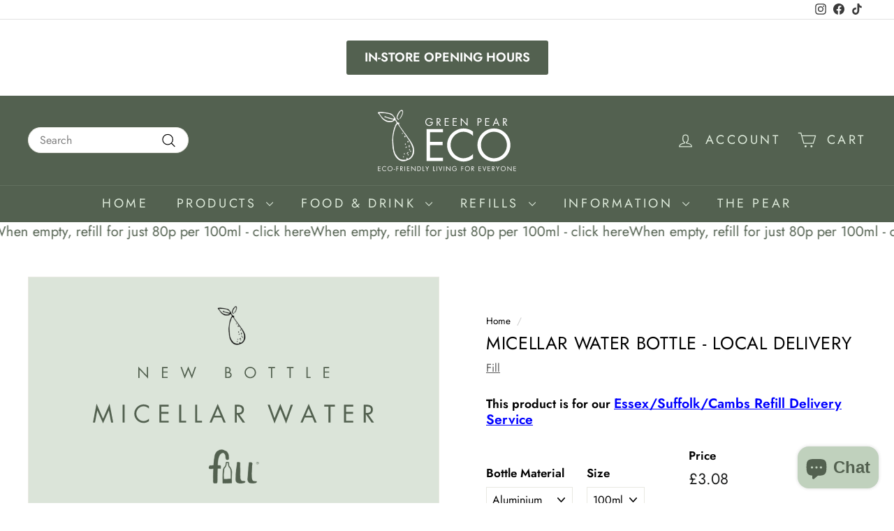

--- FILE ---
content_type: image/svg+xml
request_url: https://greenpeareco.com/cdn/shop/files/White.svg?v=1726327750&width=200
body_size: 47533
content:
<svg version="1.0" preserveAspectRatio="xMidYMid meet" height="150" viewBox="0 0 300 112.499997" zoomAndPan="magnify" width="400" xmlns:xlink="http://www.w3.org/1999/xlink" xmlns="http://www.w3.org/2000/svg"><defs><filter id="ab87599a16" height="100%" width="100%" y="0%" x="0%"><feColorMatrix color-interpolation-filters="sRGB" values="0 0 0 0 1 0 0 0 0 1 0 0 0 0 1 0 0 0 1 0"></feColorMatrix></filter><filter id="47471080e7" height="100%" width="100%" y="0%" x="0%"><feColorMatrix color-interpolation-filters="sRGB" values="0 0 0 0 1 0 0 0 0 1 0 0 0 0 1 0.2126 0.7152 0.0722 0 0"></feColorMatrix></filter><g></g><clipPath id="91443c4deb"><path clip-rule="nonzero" d="M 25.136719 3 L 115 3 L 115 92.925781 L 25.136719 92.925781 Z M 25.136719 3"></path></clipPath><image preserveAspectRatio="xMidYMid meet" height="570" id="f66dde7b02" xlink:href="[data-uri]" width="570" y="0" x="0"></image><mask id="0a24a1f1e4"><g filter="url(#ab87599a16)"><g transform="matrix(0.158506, 0, 0, 0.158506, 25.135093, 2.576065)" filter="url(#47471080e7)"><image preserveAspectRatio="xMidYMid meet" height="570" xlink:href="[data-uri]" width="570" y="0" x="0"></image></g></g></mask><image preserveAspectRatio="xMidYMid meet" height="570" id="6b5924c579" xlink:href="[data-uri]" width="570" y="0" x="0"></image></defs><g clip-path="url(#91443c4deb)"><g mask="url(#0a24a1f1e4)"><g transform="matrix(0.158506, 0, 0, 0.158506, 25.135093, 2.576065)"><image preserveAspectRatio="xMidYMid meet" height="570" xlink:href="[data-uri]" width="570" y="0" x="0"></image></g></g></g><g fill-opacity="1" fill="#ffffff"><g transform="translate(35.382594, 105.991419)"><g><path d="M 4.875 -7.875 L 4.875 -7.0625 L 1.671875 -7.0625 L 1.671875 -4.71875 L 4.78125 -4.71875 L 4.78125 -3.90625 L 1.671875 -3.90625 L 1.671875 -0.8125 L 4.875 -0.8125 L 4.875 0 L 0.796875 0 L 0.796875 -7.875 Z M 4.875 -7.875"></path></g></g></g><g fill-opacity="1" fill="#ffffff"><g transform="translate(42.428255, 105.991419)"><g><path d="M 6.8125 -6.15625 C 6.46875 -6.488281 6.085938 -6.742188 5.671875 -6.921875 C 5.265625 -7.109375 4.84375 -7.203125 4.40625 -7.203125 C 3.84375 -7.203125 3.3125 -7.050781 2.8125 -6.75 C 2.320312 -6.445312 1.929688 -6.046875 1.640625 -5.546875 C 1.359375 -5.046875 1.21875 -4.507812 1.21875 -3.9375 C 1.21875 -3.382812 1.363281 -2.851562 1.65625 -2.34375 C 1.945312 -1.832031 2.335938 -1.425781 2.828125 -1.125 C 3.328125 -0.820312 3.859375 -0.671875 4.421875 -0.671875 C 4.847656 -0.671875 5.265625 -0.757812 5.671875 -0.9375 C 6.085938 -1.125 6.46875 -1.382812 6.8125 -1.71875 L 6.8125 -0.640625 C 6.46875 -0.390625 6.09375 -0.195312 5.6875 -0.0625 C 5.28125 0.0703125 4.867188 0.140625 4.453125 0.140625 C 3.753906 0.140625 3.085938 -0.03125 2.453125 -0.375 C 1.816406 -0.726562 1.304688 -1.21875 0.921875 -1.84375 C 0.535156 -2.476562 0.34375 -3.164062 0.34375 -3.90625 C 0.34375 -4.644531 0.523438 -5.328125 0.890625 -5.953125 C 1.265625 -6.585938 1.769531 -7.085938 2.40625 -7.453125 C 3.039062 -7.828125 3.722656 -8.015625 4.453125 -8.015625 C 4.898438 -8.015625 5.332031 -7.941406 5.75 -7.796875 C 6.175781 -7.648438 6.53125 -7.46875 6.8125 -7.25 Z M 6.8125 -6.15625"></path></g></g></g><g fill-opacity="1" fill="#ffffff"><g transform="translate(51.386911, 105.991419)"><g><path d="M 0.390625 -3.9375 C 0.390625 -4.65625 0.570312 -5.328125 0.9375 -5.953125 C 1.3125 -6.585938 1.8125 -7.085938 2.4375 -7.453125 C 3.070312 -7.828125 3.757812 -8.015625 4.5 -8.015625 C 5.238281 -8.015625 5.921875 -7.832031 6.546875 -7.46875 C 7.179688 -7.113281 7.679688 -6.617188 8.046875 -5.984375 C 8.421875 -5.347656 8.609375 -4.664062 8.609375 -3.9375 C 8.609375 -3.207031 8.425781 -2.53125 8.0625 -1.90625 C 7.695312 -1.28125 7.195312 -0.78125 6.5625 -0.40625 C 5.9375 -0.0390625 5.25 0.140625 4.5 0.140625 C 3.769531 0.140625 3.085938 -0.0390625 2.453125 -0.40625 C 1.816406 -0.769531 1.3125 -1.265625 0.9375 -1.890625 C 0.570312 -2.523438 0.390625 -3.207031 0.390625 -3.9375 Z M 4.5 -7.203125 C 3.90625 -7.203125 3.359375 -7.050781 2.859375 -6.75 C 2.367188 -6.445312 1.984375 -6.046875 1.703125 -5.546875 C 1.421875 -5.054688 1.28125 -4.519531 1.28125 -3.9375 C 1.28125 -3.363281 1.425781 -2.820312 1.71875 -2.3125 C 2.007812 -1.8125 2.398438 -1.410156 2.890625 -1.109375 C 3.390625 -0.816406 3.925781 -0.671875 4.5 -0.671875 C 5.082031 -0.671875 5.625 -0.820312 6.125 -1.125 C 6.632812 -1.425781 7.03125 -1.828125 7.3125 -2.328125 C 7.59375 -2.828125 7.734375 -3.363281 7.734375 -3.9375 C 7.734375 -4.519531 7.585938 -5.0625 7.296875 -5.5625 C 7.015625 -6.070312 6.625 -6.472656 6.125 -6.765625 C 5.625 -7.054688 5.082031 -7.203125 4.5 -7.203125 Z M 4.5 -7.203125"></path></g></g></g><g fill-opacity="1" fill="#ffffff"><g transform="translate(61.861319, 105.991419)"><g><path d="M 2.15625 -2.90625 L 2.15625 -2.125 L 0.015625 -2.125 L 0.015625 -2.90625 Z M 2.15625 -2.90625"></path></g></g></g><g fill-opacity="1" fill="#ffffff"><g transform="translate(65.49914, 105.991419)"><g><path d="M 4.375 -7.875 L 4.375 -7.0625 L 1.671875 -7.0625 L 1.671875 -4.71875 L 4.296875 -4.71875 L 4.296875 -3.90625 L 1.671875 -3.90625 L 1.671875 0 L 0.796875 0 L 0.796875 -7.875 Z M 4.375 -7.875"></path></g></g></g><g fill-opacity="1" fill="#ffffff"><g transform="translate(71.959405, 105.991419)"><g><path d="M 2 -7.875 C 3.875 -7.875 4.8125 -7.148438 4.8125 -5.703125 C 4.8125 -5.097656 4.632812 -4.597656 4.28125 -4.203125 C 3.9375 -3.804688 3.457031 -3.582031 2.84375 -3.53125 L 5.359375 0 L 4.28125 0 L 1.890625 -3.453125 L 1.671875 -3.453125 L 1.671875 0 L 0.796875 0 L 0.796875 -7.875 Z M 1.671875 -4.234375 L 2.0625 -4.234375 C 2.675781 -4.234375 3.140625 -4.347656 3.453125 -4.578125 C 3.773438 -4.804688 3.9375 -5.160156 3.9375 -5.640625 C 3.9375 -6.160156 3.78125 -6.523438 3.46875 -6.734375 C 3.164062 -6.953125 2.71875 -7.0625 2.125 -7.0625 L 1.671875 -7.0625 Z M 1.671875 -4.234375"></path></g></g></g><g fill-opacity="1" fill="#ffffff"><g transform="translate(79.088693, 105.991419)"><g><path d="M 1.6875 -7.875 L 1.6875 0 L 0.8125 0 L 0.8125 -7.875 Z M 1.6875 -7.875"></path></g></g></g><g fill-opacity="1" fill="#ffffff"><g transform="translate(83.050579, 105.991419)"><g><path d="M 4.875 -7.875 L 4.875 -7.0625 L 1.671875 -7.0625 L 1.671875 -4.71875 L 4.78125 -4.71875 L 4.78125 -3.90625 L 1.671875 -3.90625 L 1.671875 -0.8125 L 4.875 -0.8125 L 4.875 0 L 0.796875 0 L 0.796875 -7.875 Z M 4.875 -7.875"></path></g></g></g><g fill-opacity="1" fill="#ffffff"><g transform="translate(90.096242, 105.991419)"><g><path d="M 0.84375 -8.21875 L 7 -1.78125 L 7 -7.875 L 7.875 -7.875 L 7.875 0.359375 L 1.71875 -6.078125 L 1.71875 0 L 0.84375 0 Z M 0.84375 -8.21875"></path></g></g></g><g fill-opacity="1" fill="#ffffff"><g transform="translate(100.27795, 105.991419)"><g><path d="M 2.453125 -7.875 C 3.179688 -7.875 3.804688 -7.765625 4.328125 -7.546875 C 4.847656 -7.328125 5.28125 -7.03125 5.625 -6.65625 C 5.976562 -6.289062 6.238281 -5.875 6.40625 -5.40625 C 6.570312 -4.9375 6.65625 -4.4375 6.65625 -3.90625 C 6.65625 -3.226562 6.5 -2.597656 6.1875 -2.015625 C 5.882812 -1.441406 5.425781 -0.960938 4.8125 -0.578125 C 4.207031 -0.191406 3.421875 0 2.453125 0 L 0.796875 0 L 0.796875 -7.875 Z M 2.515625 -0.8125 C 2.992188 -0.8125 3.425781 -0.882812 3.8125 -1.03125 C 4.207031 -1.175781 4.550781 -1.390625 4.84375 -1.671875 C 5.144531 -1.953125 5.375 -2.289062 5.53125 -2.6875 C 5.695312 -3.09375 5.78125 -3.507812 5.78125 -3.9375 C 5.78125 -4.507812 5.648438 -5.023438 5.390625 -5.484375 C 5.140625 -5.953125 4.78125 -6.332031 4.3125 -6.625 C 3.84375 -6.914062 3.210938 -7.0625 2.421875 -7.0625 L 1.671875 -7.0625 L 1.671875 -0.8125 Z M 2.515625 -0.8125"></path></g></g></g><g fill-opacity="1" fill="#ffffff"><g transform="translate(108.828914, 105.991419)"><g><path d="M 1.671875 -7.875 L 1.671875 -0.8125 L 3.84375 -0.8125 L 3.84375 0 L 0.796875 0 L 0.796875 -7.875 Z M 1.671875 -7.875"></path></g></g></g><g fill-opacity="1" fill="#ffffff"><g transform="translate(114.212474, 105.991419)"><g><path d="M 1.09375 -7.875 L 3.109375 -4.375 L 5.109375 -7.875 L 6.125 -7.875 L 3.546875 -3.390625 L 3.546875 0 L 2.671875 0 L 2.671875 -3.390625 L 0.078125 -7.875 Z M 1.09375 -7.875"></path></g></g></g><g fill-opacity="1" fill="#ffffff"><g transform="translate(121.874896, 105.991419)"><g></g></g></g><g fill-opacity="1" fill="#ffffff"><g transform="translate(126.558067, 105.991419)"><g><path d="M 1.671875 -7.875 L 1.671875 -0.8125 L 3.84375 -0.8125 L 3.84375 0 L 0.796875 0 L 0.796875 -7.875 Z M 1.671875 -7.875"></path></g></g></g><g fill-opacity="1" fill="#ffffff"><g transform="translate(131.941633, 105.991419)"><g><path d="M 1.6875 -7.875 L 1.6875 0 L 0.8125 0 L 0.8125 -7.875 Z M 1.6875 -7.875"></path></g></g></g><g fill-opacity="1" fill="#ffffff"><g transform="translate(135.903525, 105.991419)"><g><path d="M 1.015625 -7.875 L 3.265625 -1.875 L 5.515625 -7.875 L 6.453125 -7.875 L 3.265625 0.46875 L 0.0625 -7.875 Z M 1.09375 0 Z M 1.09375 0"></path></g></g></g><g fill-opacity="1" fill="#ffffff"><g transform="translate(143.890005, 105.991419)"><g><path d="M 1.6875 -7.875 L 1.6875 0 L 0.8125 0 L 0.8125 -7.875 Z M 1.6875 -7.875"></path></g></g></g><g fill-opacity="1" fill="#ffffff"><g transform="translate(147.851896, 105.991419)"><g><path d="M 0.84375 -8.21875 L 7 -1.78125 L 7 -7.875 L 7.875 -7.875 L 7.875 0.359375 L 1.71875 -6.078125 L 1.71875 0 L 0.84375 0 Z M 0.84375 -8.21875"></path></g></g></g><g fill-opacity="1" fill="#ffffff"><g transform="translate(158.03361, 105.991419)"><g><path d="M 7.140625 -5.71875 C 6.804688 -6.1875 6.414062 -6.550781 5.96875 -6.8125 C 5.519531 -7.070312 5.007812 -7.203125 4.4375 -7.203125 C 3.863281 -7.203125 3.328125 -7.050781 2.828125 -6.75 C 2.328125 -6.445312 1.929688 -6.039062 1.640625 -5.53125 C 1.359375 -5.03125 1.21875 -4.488281 1.21875 -3.90625 C 1.21875 -3.320312 1.367188 -2.78125 1.671875 -2.28125 C 1.984375 -1.78125 2.382812 -1.382812 2.875 -1.09375 C 3.363281 -0.8125 3.863281 -0.671875 4.375 -0.671875 C 4.84375 -0.671875 5.289062 -0.78125 5.71875 -1 C 6.15625 -1.21875 6.507812 -1.515625 6.78125 -1.890625 C 7.050781 -2.265625 7.1875 -2.679688 7.1875 -3.140625 L 4.84375 -3.140625 L 4.84375 -3.96875 L 8.125 -3.96875 L 8.125 -3.515625 C 8.125 -2.992188 8.035156 -2.515625 7.859375 -2.078125 C 7.679688 -1.640625 7.410156 -1.253906 7.046875 -0.921875 C 6.691406 -0.585938 6.28125 -0.328125 5.8125 -0.140625 C 5.351562 0.046875 4.878906 0.140625 4.390625 0.140625 C 3.671875 0.140625 3 -0.0390625 2.375 -0.40625 C 1.75 -0.769531 1.25 -1.265625 0.875 -1.890625 C 0.507812 -2.523438 0.328125 -3.203125 0.328125 -3.921875 C 0.328125 -4.648438 0.515625 -5.332031 0.890625 -5.96875 C 1.265625 -6.601562 1.769531 -7.101562 2.40625 -7.46875 C 3.039062 -7.832031 3.71875 -8.015625 4.4375 -8.015625 C 5.132812 -8.015625 5.757812 -7.867188 6.3125 -7.578125 C 6.863281 -7.285156 7.351562 -6.863281 7.78125 -6.3125 Z M 7.140625 -5.71875"></path></g></g></g><g fill-opacity="1" fill="#ffffff"><g transform="translate(168.068975, 105.991419)"><g></g></g></g><g fill-opacity="1" fill="#ffffff"><g transform="translate(172.752152, 105.991419)"><g><path d="M 4.375 -7.875 L 4.375 -7.0625 L 1.671875 -7.0625 L 1.671875 -4.71875 L 4.296875 -4.71875 L 4.296875 -3.90625 L 1.671875 -3.90625 L 1.671875 0 L 0.796875 0 L 0.796875 -7.875 Z M 4.375 -7.875"></path></g></g></g><g fill-opacity="1" fill="#ffffff"><g transform="translate(179.212422, 105.991419)"><g><path d="M 0.390625 -3.9375 C 0.390625 -4.65625 0.570312 -5.328125 0.9375 -5.953125 C 1.3125 -6.585938 1.8125 -7.085938 2.4375 -7.453125 C 3.070312 -7.828125 3.757812 -8.015625 4.5 -8.015625 C 5.238281 -8.015625 5.921875 -7.832031 6.546875 -7.46875 C 7.179688 -7.113281 7.679688 -6.617188 8.046875 -5.984375 C 8.421875 -5.347656 8.609375 -4.664062 8.609375 -3.9375 C 8.609375 -3.207031 8.425781 -2.53125 8.0625 -1.90625 C 7.695312 -1.28125 7.195312 -0.78125 6.5625 -0.40625 C 5.9375 -0.0390625 5.25 0.140625 4.5 0.140625 C 3.769531 0.140625 3.085938 -0.0390625 2.453125 -0.40625 C 1.816406 -0.769531 1.3125 -1.265625 0.9375 -1.890625 C 0.570312 -2.523438 0.390625 -3.207031 0.390625 -3.9375 Z M 4.5 -7.203125 C 3.90625 -7.203125 3.359375 -7.050781 2.859375 -6.75 C 2.367188 -6.445312 1.984375 -6.046875 1.703125 -5.546875 C 1.421875 -5.054688 1.28125 -4.519531 1.28125 -3.9375 C 1.28125 -3.363281 1.425781 -2.820312 1.71875 -2.3125 C 2.007812 -1.8125 2.398438 -1.410156 2.890625 -1.109375 C 3.390625 -0.816406 3.925781 -0.671875 4.5 -0.671875 C 5.082031 -0.671875 5.625 -0.820312 6.125 -1.125 C 6.632812 -1.425781 7.03125 -1.828125 7.3125 -2.328125 C 7.59375 -2.828125 7.734375 -3.363281 7.734375 -3.9375 C 7.734375 -4.519531 7.585938 -5.0625 7.296875 -5.5625 C 7.015625 -6.070312 6.625 -6.472656 6.125 -6.765625 C 5.625 -7.054688 5.082031 -7.203125 4.5 -7.203125 Z M 4.5 -7.203125"></path></g></g></g><g fill-opacity="1" fill="#ffffff"><g transform="translate(189.686834, 105.991419)"><g><path d="M 2 -7.875 C 3.875 -7.875 4.8125 -7.148438 4.8125 -5.703125 C 4.8125 -5.097656 4.632812 -4.597656 4.28125 -4.203125 C 3.9375 -3.804688 3.457031 -3.582031 2.84375 -3.53125 L 5.359375 0 L 4.28125 0 L 1.890625 -3.453125 L 1.671875 -3.453125 L 1.671875 0 L 0.796875 0 L 0.796875 -7.875 Z M 1.671875 -4.234375 L 2.0625 -4.234375 C 2.675781 -4.234375 3.140625 -4.347656 3.453125 -4.578125 C 3.773438 -4.804688 3.9375 -5.160156 3.9375 -5.640625 C 3.9375 -6.160156 3.78125 -6.523438 3.46875 -6.734375 C 3.164062 -6.953125 2.71875 -7.0625 2.125 -7.0625 L 1.671875 -7.0625 Z M 1.671875 -4.234375"></path></g></g></g><g fill-opacity="1" fill="#ffffff"><g transform="translate(196.816128, 105.991419)"><g></g></g></g><g fill-opacity="1" fill="#ffffff"><g transform="translate(201.499305, 105.991419)"><g><path d="M 4.875 -7.875 L 4.875 -7.0625 L 1.671875 -7.0625 L 1.671875 -4.71875 L 4.78125 -4.71875 L 4.78125 -3.90625 L 1.671875 -3.90625 L 1.671875 -0.8125 L 4.875 -0.8125 L 4.875 0 L 0.796875 0 L 0.796875 -7.875 Z M 4.875 -7.875"></path></g></g></g><g fill-opacity="1" fill="#ffffff"><g transform="translate(208.544971, 105.991419)"><g><path d="M 1.015625 -7.875 L 3.265625 -1.875 L 5.515625 -7.875 L 6.453125 -7.875 L 3.265625 0.46875 L 0.0625 -7.875 Z M 1.09375 0 Z M 1.09375 0"></path></g></g></g><g fill-opacity="1" fill="#ffffff"><g transform="translate(216.531451, 105.991419)"><g><path d="M 4.875 -7.875 L 4.875 -7.0625 L 1.671875 -7.0625 L 1.671875 -4.71875 L 4.78125 -4.71875 L 4.78125 -3.90625 L 1.671875 -3.90625 L 1.671875 -0.8125 L 4.875 -0.8125 L 4.875 0 L 0.796875 0 L 0.796875 -7.875 Z M 4.875 -7.875"></path></g></g></g><g fill-opacity="1" fill="#ffffff"><g transform="translate(223.577117, 105.991419)"><g><path d="M 2 -7.875 C 3.875 -7.875 4.8125 -7.148438 4.8125 -5.703125 C 4.8125 -5.097656 4.632812 -4.597656 4.28125 -4.203125 C 3.9375 -3.804688 3.457031 -3.582031 2.84375 -3.53125 L 5.359375 0 L 4.28125 0 L 1.890625 -3.453125 L 1.671875 -3.453125 L 1.671875 0 L 0.796875 0 L 0.796875 -7.875 Z M 1.671875 -4.234375 L 2.0625 -4.234375 C 2.675781 -4.234375 3.140625 -4.347656 3.453125 -4.578125 C 3.773438 -4.804688 3.9375 -5.160156 3.9375 -5.640625 C 3.9375 -6.160156 3.78125 -6.523438 3.46875 -6.734375 C 3.164062 -6.953125 2.71875 -7.0625 2.125 -7.0625 L 1.671875 -7.0625 Z M 1.671875 -4.234375"></path></g></g></g><g fill-opacity="1" fill="#ffffff"><g transform="translate(230.7064, 105.991419)"><g><path d="M 1.09375 -7.875 L 3.109375 -4.375 L 5.109375 -7.875 L 6.125 -7.875 L 3.546875 -3.390625 L 3.546875 0 L 2.671875 0 L 2.671875 -3.390625 L 0.078125 -7.875 Z M 1.09375 -7.875"></path></g></g></g><g fill-opacity="1" fill="#ffffff"><g transform="translate(238.368816, 105.991419)"><g><path d="M 0.390625 -3.9375 C 0.390625 -4.65625 0.570312 -5.328125 0.9375 -5.953125 C 1.3125 -6.585938 1.8125 -7.085938 2.4375 -7.453125 C 3.070312 -7.828125 3.757812 -8.015625 4.5 -8.015625 C 5.238281 -8.015625 5.921875 -7.832031 6.546875 -7.46875 C 7.179688 -7.113281 7.679688 -6.617188 8.046875 -5.984375 C 8.421875 -5.347656 8.609375 -4.664062 8.609375 -3.9375 C 8.609375 -3.207031 8.425781 -2.53125 8.0625 -1.90625 C 7.695312 -1.28125 7.195312 -0.78125 6.5625 -0.40625 C 5.9375 -0.0390625 5.25 0.140625 4.5 0.140625 C 3.769531 0.140625 3.085938 -0.0390625 2.453125 -0.40625 C 1.816406 -0.769531 1.3125 -1.265625 0.9375 -1.890625 C 0.570312 -2.523438 0.390625 -3.207031 0.390625 -3.9375 Z M 4.5 -7.203125 C 3.90625 -7.203125 3.359375 -7.050781 2.859375 -6.75 C 2.367188 -6.445312 1.984375 -6.046875 1.703125 -5.546875 C 1.421875 -5.054688 1.28125 -4.519531 1.28125 -3.9375 C 1.28125 -3.363281 1.425781 -2.820312 1.71875 -2.3125 C 2.007812 -1.8125 2.398438 -1.410156 2.890625 -1.109375 C 3.390625 -0.816406 3.925781 -0.671875 4.5 -0.671875 C 5.082031 -0.671875 5.625 -0.820312 6.125 -1.125 C 6.632812 -1.425781 7.03125 -1.828125 7.3125 -2.328125 C 7.59375 -2.828125 7.734375 -3.363281 7.734375 -3.9375 C 7.734375 -4.519531 7.585938 -5.0625 7.296875 -5.5625 C 7.015625 -6.070312 6.625 -6.472656 6.125 -6.765625 C 5.625 -7.054688 5.082031 -7.203125 4.5 -7.203125 Z M 4.5 -7.203125"></path></g></g></g><g fill-opacity="1" fill="#ffffff"><g transform="translate(248.843228, 105.991419)"><g><path d="M 0.84375 -8.21875 L 7 -1.78125 L 7 -7.875 L 7.875 -7.875 L 7.875 0.359375 L 1.71875 -6.078125 L 1.71875 0 L 0.84375 0 Z M 0.84375 -8.21875"></path></g></g></g><g fill-opacity="1" fill="#ffffff"><g transform="translate(259.024942, 105.991419)"><g><path d="M 4.875 -7.875 L 4.875 -7.0625 L 1.671875 -7.0625 L 1.671875 -4.71875 L 4.78125 -4.71875 L 4.78125 -3.90625 L 1.671875 -3.90625 L 1.671875 -0.8125 L 4.875 -0.8125 L 4.875 0 L 0.796875 0 L 0.796875 -7.875 Z M 4.875 -7.875"></path></g></g></g><g fill-opacity="1" fill="#ffffff"><g transform="translate(113.644486, 32.073902)"><g><path d="M 11.390625 -9.125 C 10.859375 -9.882812 10.234375 -10.46875 9.515625 -10.875 C 8.804688 -11.289062 7.992188 -11.5 7.078125 -11.5 C 6.160156 -11.5 5.304688 -11.257812 4.515625 -10.78125 C 3.722656 -10.300781 3.09375 -9.65625 2.625 -8.84375 C 2.164062 -8.039062 1.9375 -7.171875 1.9375 -6.234375 C 1.9375 -5.304688 2.179688 -4.441406 2.671875 -3.640625 C 3.171875 -2.835938 3.804688 -2.207031 4.578125 -1.75 C 5.359375 -1.300781 6.15625 -1.078125 6.96875 -1.078125 C 7.726562 -1.078125 8.453125 -1.25 9.140625 -1.59375 C 9.828125 -1.945312 10.382812 -2.421875 10.8125 -3.015625 C 11.25 -3.617188 11.46875 -4.285156 11.46875 -5.015625 L 7.71875 -5.015625 L 7.71875 -6.328125 L 12.96875 -6.328125 L 12.96875 -5.609375 C 12.96875 -4.785156 12.828125 -4.019531 12.546875 -3.3125 C 12.265625 -2.613281 11.832031 -2 11.25 -1.46875 C 10.675781 -0.9375 10.019531 -0.519531 9.28125 -0.21875 C 8.550781 0.0703125 7.796875 0.21875 7.015625 0.21875 C 5.867188 0.21875 4.789062 -0.0664062 3.78125 -0.640625 C 2.78125 -1.222656 1.988281 -2.015625 1.40625 -3.015625 C 0.820312 -4.023438 0.53125 -5.101562 0.53125 -6.25 C 0.53125 -7.425781 0.828125 -8.519531 1.421875 -9.53125 C 2.015625 -10.539062 2.820312 -11.335938 3.84375 -11.921875 C 4.863281 -12.503906 5.945312 -12.796875 7.09375 -12.796875 C 8.195312 -12.796875 9.1875 -12.5625 10.0625 -12.09375 C 10.945312 -11.625 11.734375 -10.953125 12.421875 -10.078125 Z M 11.390625 -9.125"></path></g></g></g><g fill-opacity="1" fill="#ffffff"><g transform="translate(131.664039, 32.073902)"><g><path d="M 3.1875 -12.578125 C 6.1875 -12.578125 7.6875 -11.421875 7.6875 -9.109375 C 7.6875 -8.140625 7.40625 -7.34375 6.84375 -6.71875 C 6.28125 -6.09375 5.507812 -5.734375 4.53125 -5.640625 L 8.546875 0 L 6.828125 0 L 3.015625 -5.53125 L 2.671875 -5.53125 L 2.671875 0 L 1.265625 0 L 1.265625 -12.578125 Z M 2.671875 -6.765625 L 3.28125 -6.765625 C 4.269531 -6.765625 5.019531 -6.945312 5.53125 -7.3125 C 6.039062 -7.675781 6.296875 -8.242188 6.296875 -9.015625 C 6.296875 -9.847656 6.046875 -10.429688 5.546875 -10.765625 C 5.054688 -11.109375 4.34375 -11.28125 3.40625 -11.28125 L 2.671875 -11.28125 Z M 2.671875 -6.765625"></path></g></g></g><g fill-opacity="1" fill="#ffffff"><g transform="translate(145.045556, 32.073902)"><g><path d="M 7.796875 -12.578125 L 7.796875 -11.28125 L 2.671875 -11.28125 L 2.671875 -7.546875 L 7.640625 -7.546875 L 7.640625 -6.234375 L 2.671875 -6.234375 L 2.671875 -1.296875 L 7.796875 -1.296875 L 7.796875 0 L 1.265625 0 L 1.265625 -12.578125 Z M 7.796875 -12.578125"></path></g></g></g><g fill-opacity="1" fill="#ffffff"><g transform="translate(158.293609, 32.073902)"><g><path d="M 7.796875 -12.578125 L 7.796875 -11.28125 L 2.671875 -11.28125 L 2.671875 -7.546875 L 7.640625 -7.546875 L 7.640625 -6.234375 L 2.671875 -6.234375 L 2.671875 -1.296875 L 7.796875 -1.296875 L 7.796875 0 L 1.265625 0 L 1.265625 -12.578125 Z M 7.796875 -12.578125"></path></g></g></g><g fill-opacity="1" fill="#ffffff"><g transform="translate(171.541663, 32.073902)"><g><path d="M 1.359375 -13.109375 L 11.15625 -2.84375 L 11.15625 -12.578125 L 12.5625 -12.578125 L 12.5625 0.5625 L 2.75 -9.703125 L 2.75 0 L 1.359375 0 Z M 1.359375 -13.109375"></path></g></g></g><g fill-opacity="1" fill="#ffffff"><g transform="translate(189.794796, 32.073902)"><g></g></g></g><g fill-opacity="1" fill="#ffffff"><g transform="translate(199.272361, 32.073902)"><g><path d="M 3.46875 -12.578125 C 4.570312 -12.578125 5.40625 -12.445312 5.96875 -12.1875 C 6.539062 -11.925781 7 -11.515625 7.34375 -10.953125 C 7.695312 -10.398438 7.875 -9.773438 7.875 -9.078125 C 7.875 -8.054688 7.535156 -7.203125 6.859375 -6.515625 C 6.191406 -5.835938 5.1875 -5.5 3.84375 -5.5 L 2.671875 -5.5 L 2.671875 0 L 1.265625 0 L 1.265625 -12.578125 Z M 2.671875 -6.8125 L 3.421875 -6.8125 C 4.523438 -6.8125 5.304688 -7 5.765625 -7.375 C 6.234375 -7.75 6.46875 -8.316406 6.46875 -9.078125 C 6.46875 -9.847656 6.238281 -10.40625 5.78125 -10.75 C 5.320312 -11.101562 4.507812 -11.28125 3.34375 -11.28125 L 2.671875 -11.28125 Z M 2.671875 -6.8125"></path></g></g></g><g fill-opacity="1" fill="#ffffff"><g transform="translate(212.003223, 32.073902)"><g><path d="M 7.796875 -12.578125 L 7.796875 -11.28125 L 2.671875 -11.28125 L 2.671875 -7.546875 L 7.640625 -7.546875 L 7.640625 -6.234375 L 2.671875 -6.234375 L 2.671875 -1.296875 L 7.796875 -1.296875 L 7.796875 0 L 1.265625 0 L 1.265625 -12.578125 Z M 7.796875 -12.578125"></path></g></g></g><g fill-opacity="1" fill="#ffffff"><g transform="translate(225.25128, 32.073902)"><g><path d="M 5.90625 -13.1875 L 11.5625 0 L 10.015625 0 L 8.53125 -3.578125 L 3.15625 -3.578125 L 1.640625 0 L 0.09375 0 Z M 3.71875 -4.875 L 7.984375 -4.875 L 5.875 -9.90625 Z M 2.265625 -12.578125 Z M 2.265625 -12.578125"></path></g></g></g><g fill-opacity="1" fill="#ffffff"><g transform="translate(241.252121, 32.073902)"><g><path d="M 3.1875 -12.578125 C 6.1875 -12.578125 7.6875 -11.421875 7.6875 -9.109375 C 7.6875 -8.140625 7.40625 -7.34375 6.84375 -6.71875 C 6.28125 -6.09375 5.507812 -5.734375 4.53125 -5.640625 L 8.546875 0 L 6.828125 0 L 3.015625 -5.53125 L 2.671875 -5.53125 L 2.671875 0 L 1.265625 0 L 1.265625 -12.578125 Z M 2.671875 -6.765625 L 3.28125 -6.765625 C 4.269531 -6.765625 5.019531 -6.945312 5.53125 -7.3125 C 6.039062 -7.675781 6.296875 -8.242188 6.296875 -9.015625 C 6.296875 -9.847656 6.046875 -10.429688 5.546875 -10.765625 C 5.054688 -11.109375 4.34375 -11.28125 3.40625 -11.28125 L 2.671875 -11.28125 Z M 2.671875 -6.765625"></path></g></g></g><g fill-opacity="1" fill="#ffffff"><g transform="translate(110.879432, 89.568367)"><g><path d="M 32.390625 -52.296875 L 32.390625 -46.890625 L 11.09375 -46.890625 L 11.09375 -31.34375 L 31.765625 -31.34375 L 31.765625 -25.9375 L 11.09375 -25.9375 L 11.09375 -5.40625 L 32.390625 -5.40625 L 32.390625 0 L 5.265625 0 L 5.265625 -52.296875 Z M 32.390625 -52.296875"></path></g></g></g><g fill-opacity="1" fill="#ffffff"><g transform="translate(147.911277, 89.568367)"><g><path d="M 45.15625 -40.859375 C 42.9375 -43.078125 40.445312 -44.785156 37.6875 -45.984375 C 34.9375 -47.179688 32.109375 -47.78125 29.203125 -47.78125 C 25.503906 -47.78125 22.007812 -46.785156 18.71875 -44.796875 C 15.4375 -42.816406 12.847656 -40.160156 10.953125 -36.828125 C 9.054688 -33.492188 8.109375 -29.9375 8.109375 -26.15625 C 8.109375 -22.445312 9.066406 -18.90625 10.984375 -15.53125 C 12.910156 -12.15625 15.515625 -9.472656 18.796875 -7.484375 C 22.078125 -5.503906 25.59375 -4.515625 29.34375 -4.515625 C 32.15625 -4.515625 34.9375 -5.113281 37.6875 -6.3125 C 40.445312 -7.507812 42.9375 -9.21875 45.15625 -11.4375 L 45.15625 -4.234375 C 42.9375 -2.609375 40.472656 -1.34375 37.765625 -0.4375 C 35.054688 0.457031 32.316406 0.90625 29.546875 0.90625 C 24.921875 0.90625 20.492188 -0.25 16.265625 -2.5625 C 12.035156 -4.875 8.644531 -8.109375 6.09375 -12.265625 C 3.550781 -16.429688 2.28125 -20.988281 2.28125 -25.9375 C 2.28125 -30.84375 3.503906 -35.382812 5.953125 -39.5625 C 8.410156 -43.75 11.753906 -47.066406 15.984375 -49.515625 C 20.210938 -51.972656 24.734375 -53.203125 29.546875 -53.203125 C 32.503906 -53.203125 35.394531 -52.710938 38.21875 -51.734375 C 41.039062 -50.765625 43.351562 -49.539062 45.15625 -48.0625 Z M 45.15625 -40.859375"></path></g></g></g><g fill-opacity="1" fill="#ffffff"><g transform="translate(197.633823, 89.568367)"><g><path d="M 2.640625 -26.078125 C 2.640625 -30.890625 3.851562 -35.375 6.28125 -39.53125 C 8.707031 -43.695312 12.023438 -47.015625 16.234375 -49.484375 C 20.441406 -51.960938 24.992188 -53.203125 29.890625 -53.203125 C 34.742188 -53.203125 39.265625 -52 43.453125 -49.59375 C 47.640625 -47.1875 50.96875 -43.878906 53.4375 -39.671875 C 55.914062 -35.460938 57.15625 -30.929688 57.15625 -26.078125 C 57.15625 -21.265625 55.941406 -16.773438 53.515625 -12.609375 C 51.085938 -8.453125 47.78125 -5.160156 43.59375 -2.734375 C 39.40625 -0.304688 34.835938 0.90625 29.890625 0.90625 C 25.035156 0.90625 20.503906 -0.296875 16.296875 -2.703125 C 12.085938 -5.109375 8.757812 -8.398438 6.3125 -12.578125 C 3.863281 -16.765625 2.640625 -21.265625 2.640625 -26.078125 Z M 29.828125 -47.78125 C 25.941406 -47.78125 22.359375 -46.785156 19.078125 -44.796875 C 15.796875 -42.816406 13.207031 -40.171875 11.3125 -36.859375 C 9.414062 -33.554688 8.46875 -29.988281 8.46875 -26.15625 C 8.46875 -22.3125 9.4375 -18.722656 11.375 -15.390625 C 13.3125 -12.066406 15.929688 -9.421875 19.234375 -7.453125 C 22.546875 -5.492188 26.097656 -4.515625 29.890625 -4.515625 C 33.734375 -4.515625 37.328125 -5.503906 40.671875 -7.484375 C 44.023438 -9.472656 46.640625 -12.132812 48.515625 -15.46875 C 50.390625 -18.800781 51.328125 -22.363281 51.328125 -26.15625 C 51.328125 -30.03125 50.363281 -33.644531 48.4375 -37 C 46.519531 -40.351562 43.910156 -42.988281 40.609375 -44.90625 C 37.304688 -46.820312 33.710938 -47.78125 29.828125 -47.78125 Z M 29.828125 -47.78125"></path></g></g></g></svg>

--- FILE ---
content_type: image/svg+xml
request_url: https://greenpeareco.com/cdn/shop/files/White.svg?v=1726327750&width=260
body_size: 47372
content:
<svg version="1.0" preserveAspectRatio="xMidYMid meet" height="150" viewBox="0 0 300 112.499997" zoomAndPan="magnify" width="400" xmlns:xlink="http://www.w3.org/1999/xlink" xmlns="http://www.w3.org/2000/svg"><defs><filter id="ab87599a16" height="100%" width="100%" y="0%" x="0%"><feColorMatrix color-interpolation-filters="sRGB" values="0 0 0 0 1 0 0 0 0 1 0 0 0 0 1 0 0 0 1 0"></feColorMatrix></filter><filter id="47471080e7" height="100%" width="100%" y="0%" x="0%"><feColorMatrix color-interpolation-filters="sRGB" values="0 0 0 0 1 0 0 0 0 1 0 0 0 0 1 0.2126 0.7152 0.0722 0 0"></feColorMatrix></filter><g></g><clipPath id="91443c4deb"><path clip-rule="nonzero" d="M 25.136719 3 L 115 3 L 115 92.925781 L 25.136719 92.925781 Z M 25.136719 3"></path></clipPath><image preserveAspectRatio="xMidYMid meet" height="570" id="f66dde7b02" xlink:href="[data-uri]" width="570" y="0" x="0"></image><mask id="0a24a1f1e4"><g filter="url(#ab87599a16)"><g transform="matrix(0.158506, 0, 0, 0.158506, 25.135093, 2.576065)" filter="url(#47471080e7)"><image preserveAspectRatio="xMidYMid meet" height="570" xlink:href="[data-uri]" width="570" y="0" x="0"></image></g></g></mask><image preserveAspectRatio="xMidYMid meet" height="570" id="6b5924c579" xlink:href="[data-uri]" width="570" y="0" x="0"></image></defs><g clip-path="url(#91443c4deb)"><g mask="url(#0a24a1f1e4)"><g transform="matrix(0.158506, 0, 0, 0.158506, 25.135093, 2.576065)"><image preserveAspectRatio="xMidYMid meet" height="570" xlink:href="[data-uri]" width="570" y="0" x="0"></image></g></g></g><g fill-opacity="1" fill="#ffffff"><g transform="translate(35.382594, 105.991419)"><g><path d="M 4.875 -7.875 L 4.875 -7.0625 L 1.671875 -7.0625 L 1.671875 -4.71875 L 4.78125 -4.71875 L 4.78125 -3.90625 L 1.671875 -3.90625 L 1.671875 -0.8125 L 4.875 -0.8125 L 4.875 0 L 0.796875 0 L 0.796875 -7.875 Z M 4.875 -7.875"></path></g></g></g><g fill-opacity="1" fill="#ffffff"><g transform="translate(42.428255, 105.991419)"><g><path d="M 6.8125 -6.15625 C 6.46875 -6.488281 6.085938 -6.742188 5.671875 -6.921875 C 5.265625 -7.109375 4.84375 -7.203125 4.40625 -7.203125 C 3.84375 -7.203125 3.3125 -7.050781 2.8125 -6.75 C 2.320312 -6.445312 1.929688 -6.046875 1.640625 -5.546875 C 1.359375 -5.046875 1.21875 -4.507812 1.21875 -3.9375 C 1.21875 -3.382812 1.363281 -2.851562 1.65625 -2.34375 C 1.945312 -1.832031 2.335938 -1.425781 2.828125 -1.125 C 3.328125 -0.820312 3.859375 -0.671875 4.421875 -0.671875 C 4.847656 -0.671875 5.265625 -0.757812 5.671875 -0.9375 C 6.085938 -1.125 6.46875 -1.382812 6.8125 -1.71875 L 6.8125 -0.640625 C 6.46875 -0.390625 6.09375 -0.195312 5.6875 -0.0625 C 5.28125 0.0703125 4.867188 0.140625 4.453125 0.140625 C 3.753906 0.140625 3.085938 -0.03125 2.453125 -0.375 C 1.816406 -0.726562 1.304688 -1.21875 0.921875 -1.84375 C 0.535156 -2.476562 0.34375 -3.164062 0.34375 -3.90625 C 0.34375 -4.644531 0.523438 -5.328125 0.890625 -5.953125 C 1.265625 -6.585938 1.769531 -7.085938 2.40625 -7.453125 C 3.039062 -7.828125 3.722656 -8.015625 4.453125 -8.015625 C 4.898438 -8.015625 5.332031 -7.941406 5.75 -7.796875 C 6.175781 -7.648438 6.53125 -7.46875 6.8125 -7.25 Z M 6.8125 -6.15625"></path></g></g></g><g fill-opacity="1" fill="#ffffff"><g transform="translate(51.386911, 105.991419)"><g><path d="M 0.390625 -3.9375 C 0.390625 -4.65625 0.570312 -5.328125 0.9375 -5.953125 C 1.3125 -6.585938 1.8125 -7.085938 2.4375 -7.453125 C 3.070312 -7.828125 3.757812 -8.015625 4.5 -8.015625 C 5.238281 -8.015625 5.921875 -7.832031 6.546875 -7.46875 C 7.179688 -7.113281 7.679688 -6.617188 8.046875 -5.984375 C 8.421875 -5.347656 8.609375 -4.664062 8.609375 -3.9375 C 8.609375 -3.207031 8.425781 -2.53125 8.0625 -1.90625 C 7.695312 -1.28125 7.195312 -0.78125 6.5625 -0.40625 C 5.9375 -0.0390625 5.25 0.140625 4.5 0.140625 C 3.769531 0.140625 3.085938 -0.0390625 2.453125 -0.40625 C 1.816406 -0.769531 1.3125 -1.265625 0.9375 -1.890625 C 0.570312 -2.523438 0.390625 -3.207031 0.390625 -3.9375 Z M 4.5 -7.203125 C 3.90625 -7.203125 3.359375 -7.050781 2.859375 -6.75 C 2.367188 -6.445312 1.984375 -6.046875 1.703125 -5.546875 C 1.421875 -5.054688 1.28125 -4.519531 1.28125 -3.9375 C 1.28125 -3.363281 1.425781 -2.820312 1.71875 -2.3125 C 2.007812 -1.8125 2.398438 -1.410156 2.890625 -1.109375 C 3.390625 -0.816406 3.925781 -0.671875 4.5 -0.671875 C 5.082031 -0.671875 5.625 -0.820312 6.125 -1.125 C 6.632812 -1.425781 7.03125 -1.828125 7.3125 -2.328125 C 7.59375 -2.828125 7.734375 -3.363281 7.734375 -3.9375 C 7.734375 -4.519531 7.585938 -5.0625 7.296875 -5.5625 C 7.015625 -6.070312 6.625 -6.472656 6.125 -6.765625 C 5.625 -7.054688 5.082031 -7.203125 4.5 -7.203125 Z M 4.5 -7.203125"></path></g></g></g><g fill-opacity="1" fill="#ffffff"><g transform="translate(61.861319, 105.991419)"><g><path d="M 2.15625 -2.90625 L 2.15625 -2.125 L 0.015625 -2.125 L 0.015625 -2.90625 Z M 2.15625 -2.90625"></path></g></g></g><g fill-opacity="1" fill="#ffffff"><g transform="translate(65.49914, 105.991419)"><g><path d="M 4.375 -7.875 L 4.375 -7.0625 L 1.671875 -7.0625 L 1.671875 -4.71875 L 4.296875 -4.71875 L 4.296875 -3.90625 L 1.671875 -3.90625 L 1.671875 0 L 0.796875 0 L 0.796875 -7.875 Z M 4.375 -7.875"></path></g></g></g><g fill-opacity="1" fill="#ffffff"><g transform="translate(71.959405, 105.991419)"><g><path d="M 2 -7.875 C 3.875 -7.875 4.8125 -7.148438 4.8125 -5.703125 C 4.8125 -5.097656 4.632812 -4.597656 4.28125 -4.203125 C 3.9375 -3.804688 3.457031 -3.582031 2.84375 -3.53125 L 5.359375 0 L 4.28125 0 L 1.890625 -3.453125 L 1.671875 -3.453125 L 1.671875 0 L 0.796875 0 L 0.796875 -7.875 Z M 1.671875 -4.234375 L 2.0625 -4.234375 C 2.675781 -4.234375 3.140625 -4.347656 3.453125 -4.578125 C 3.773438 -4.804688 3.9375 -5.160156 3.9375 -5.640625 C 3.9375 -6.160156 3.78125 -6.523438 3.46875 -6.734375 C 3.164062 -6.953125 2.71875 -7.0625 2.125 -7.0625 L 1.671875 -7.0625 Z M 1.671875 -4.234375"></path></g></g></g><g fill-opacity="1" fill="#ffffff"><g transform="translate(79.088693, 105.991419)"><g><path d="M 1.6875 -7.875 L 1.6875 0 L 0.8125 0 L 0.8125 -7.875 Z M 1.6875 -7.875"></path></g></g></g><g fill-opacity="1" fill="#ffffff"><g transform="translate(83.050579, 105.991419)"><g><path d="M 4.875 -7.875 L 4.875 -7.0625 L 1.671875 -7.0625 L 1.671875 -4.71875 L 4.78125 -4.71875 L 4.78125 -3.90625 L 1.671875 -3.90625 L 1.671875 -0.8125 L 4.875 -0.8125 L 4.875 0 L 0.796875 0 L 0.796875 -7.875 Z M 4.875 -7.875"></path></g></g></g><g fill-opacity="1" fill="#ffffff"><g transform="translate(90.096242, 105.991419)"><g><path d="M 0.84375 -8.21875 L 7 -1.78125 L 7 -7.875 L 7.875 -7.875 L 7.875 0.359375 L 1.71875 -6.078125 L 1.71875 0 L 0.84375 0 Z M 0.84375 -8.21875"></path></g></g></g><g fill-opacity="1" fill="#ffffff"><g transform="translate(100.27795, 105.991419)"><g><path d="M 2.453125 -7.875 C 3.179688 -7.875 3.804688 -7.765625 4.328125 -7.546875 C 4.847656 -7.328125 5.28125 -7.03125 5.625 -6.65625 C 5.976562 -6.289062 6.238281 -5.875 6.40625 -5.40625 C 6.570312 -4.9375 6.65625 -4.4375 6.65625 -3.90625 C 6.65625 -3.226562 6.5 -2.597656 6.1875 -2.015625 C 5.882812 -1.441406 5.425781 -0.960938 4.8125 -0.578125 C 4.207031 -0.191406 3.421875 0 2.453125 0 L 0.796875 0 L 0.796875 -7.875 Z M 2.515625 -0.8125 C 2.992188 -0.8125 3.425781 -0.882812 3.8125 -1.03125 C 4.207031 -1.175781 4.550781 -1.390625 4.84375 -1.671875 C 5.144531 -1.953125 5.375 -2.289062 5.53125 -2.6875 C 5.695312 -3.09375 5.78125 -3.507812 5.78125 -3.9375 C 5.78125 -4.507812 5.648438 -5.023438 5.390625 -5.484375 C 5.140625 -5.953125 4.78125 -6.332031 4.3125 -6.625 C 3.84375 -6.914062 3.210938 -7.0625 2.421875 -7.0625 L 1.671875 -7.0625 L 1.671875 -0.8125 Z M 2.515625 -0.8125"></path></g></g></g><g fill-opacity="1" fill="#ffffff"><g transform="translate(108.828914, 105.991419)"><g><path d="M 1.671875 -7.875 L 1.671875 -0.8125 L 3.84375 -0.8125 L 3.84375 0 L 0.796875 0 L 0.796875 -7.875 Z M 1.671875 -7.875"></path></g></g></g><g fill-opacity="1" fill="#ffffff"><g transform="translate(114.212474, 105.991419)"><g><path d="M 1.09375 -7.875 L 3.109375 -4.375 L 5.109375 -7.875 L 6.125 -7.875 L 3.546875 -3.390625 L 3.546875 0 L 2.671875 0 L 2.671875 -3.390625 L 0.078125 -7.875 Z M 1.09375 -7.875"></path></g></g></g><g fill-opacity="1" fill="#ffffff"><g transform="translate(121.874896, 105.991419)"><g></g></g></g><g fill-opacity="1" fill="#ffffff"><g transform="translate(126.558067, 105.991419)"><g><path d="M 1.671875 -7.875 L 1.671875 -0.8125 L 3.84375 -0.8125 L 3.84375 0 L 0.796875 0 L 0.796875 -7.875 Z M 1.671875 -7.875"></path></g></g></g><g fill-opacity="1" fill="#ffffff"><g transform="translate(131.941633, 105.991419)"><g><path d="M 1.6875 -7.875 L 1.6875 0 L 0.8125 0 L 0.8125 -7.875 Z M 1.6875 -7.875"></path></g></g></g><g fill-opacity="1" fill="#ffffff"><g transform="translate(135.903525, 105.991419)"><g><path d="M 1.015625 -7.875 L 3.265625 -1.875 L 5.515625 -7.875 L 6.453125 -7.875 L 3.265625 0.46875 L 0.0625 -7.875 Z M 1.09375 0 Z M 1.09375 0"></path></g></g></g><g fill-opacity="1" fill="#ffffff"><g transform="translate(143.890005, 105.991419)"><g><path d="M 1.6875 -7.875 L 1.6875 0 L 0.8125 0 L 0.8125 -7.875 Z M 1.6875 -7.875"></path></g></g></g><g fill-opacity="1" fill="#ffffff"><g transform="translate(147.851896, 105.991419)"><g><path d="M 0.84375 -8.21875 L 7 -1.78125 L 7 -7.875 L 7.875 -7.875 L 7.875 0.359375 L 1.71875 -6.078125 L 1.71875 0 L 0.84375 0 Z M 0.84375 -8.21875"></path></g></g></g><g fill-opacity="1" fill="#ffffff"><g transform="translate(158.03361, 105.991419)"><g><path d="M 7.140625 -5.71875 C 6.804688 -6.1875 6.414062 -6.550781 5.96875 -6.8125 C 5.519531 -7.070312 5.007812 -7.203125 4.4375 -7.203125 C 3.863281 -7.203125 3.328125 -7.050781 2.828125 -6.75 C 2.328125 -6.445312 1.929688 -6.039062 1.640625 -5.53125 C 1.359375 -5.03125 1.21875 -4.488281 1.21875 -3.90625 C 1.21875 -3.320312 1.367188 -2.78125 1.671875 -2.28125 C 1.984375 -1.78125 2.382812 -1.382812 2.875 -1.09375 C 3.363281 -0.8125 3.863281 -0.671875 4.375 -0.671875 C 4.84375 -0.671875 5.289062 -0.78125 5.71875 -1 C 6.15625 -1.21875 6.507812 -1.515625 6.78125 -1.890625 C 7.050781 -2.265625 7.1875 -2.679688 7.1875 -3.140625 L 4.84375 -3.140625 L 4.84375 -3.96875 L 8.125 -3.96875 L 8.125 -3.515625 C 8.125 -2.992188 8.035156 -2.515625 7.859375 -2.078125 C 7.679688 -1.640625 7.410156 -1.253906 7.046875 -0.921875 C 6.691406 -0.585938 6.28125 -0.328125 5.8125 -0.140625 C 5.351562 0.046875 4.878906 0.140625 4.390625 0.140625 C 3.671875 0.140625 3 -0.0390625 2.375 -0.40625 C 1.75 -0.769531 1.25 -1.265625 0.875 -1.890625 C 0.507812 -2.523438 0.328125 -3.203125 0.328125 -3.921875 C 0.328125 -4.648438 0.515625 -5.332031 0.890625 -5.96875 C 1.265625 -6.601562 1.769531 -7.101562 2.40625 -7.46875 C 3.039062 -7.832031 3.71875 -8.015625 4.4375 -8.015625 C 5.132812 -8.015625 5.757812 -7.867188 6.3125 -7.578125 C 6.863281 -7.285156 7.351562 -6.863281 7.78125 -6.3125 Z M 7.140625 -5.71875"></path></g></g></g><g fill-opacity="1" fill="#ffffff"><g transform="translate(168.068975, 105.991419)"><g></g></g></g><g fill-opacity="1" fill="#ffffff"><g transform="translate(172.752152, 105.991419)"><g><path d="M 4.375 -7.875 L 4.375 -7.0625 L 1.671875 -7.0625 L 1.671875 -4.71875 L 4.296875 -4.71875 L 4.296875 -3.90625 L 1.671875 -3.90625 L 1.671875 0 L 0.796875 0 L 0.796875 -7.875 Z M 4.375 -7.875"></path></g></g></g><g fill-opacity="1" fill="#ffffff"><g transform="translate(179.212422, 105.991419)"><g><path d="M 0.390625 -3.9375 C 0.390625 -4.65625 0.570312 -5.328125 0.9375 -5.953125 C 1.3125 -6.585938 1.8125 -7.085938 2.4375 -7.453125 C 3.070312 -7.828125 3.757812 -8.015625 4.5 -8.015625 C 5.238281 -8.015625 5.921875 -7.832031 6.546875 -7.46875 C 7.179688 -7.113281 7.679688 -6.617188 8.046875 -5.984375 C 8.421875 -5.347656 8.609375 -4.664062 8.609375 -3.9375 C 8.609375 -3.207031 8.425781 -2.53125 8.0625 -1.90625 C 7.695312 -1.28125 7.195312 -0.78125 6.5625 -0.40625 C 5.9375 -0.0390625 5.25 0.140625 4.5 0.140625 C 3.769531 0.140625 3.085938 -0.0390625 2.453125 -0.40625 C 1.816406 -0.769531 1.3125 -1.265625 0.9375 -1.890625 C 0.570312 -2.523438 0.390625 -3.207031 0.390625 -3.9375 Z M 4.5 -7.203125 C 3.90625 -7.203125 3.359375 -7.050781 2.859375 -6.75 C 2.367188 -6.445312 1.984375 -6.046875 1.703125 -5.546875 C 1.421875 -5.054688 1.28125 -4.519531 1.28125 -3.9375 C 1.28125 -3.363281 1.425781 -2.820312 1.71875 -2.3125 C 2.007812 -1.8125 2.398438 -1.410156 2.890625 -1.109375 C 3.390625 -0.816406 3.925781 -0.671875 4.5 -0.671875 C 5.082031 -0.671875 5.625 -0.820312 6.125 -1.125 C 6.632812 -1.425781 7.03125 -1.828125 7.3125 -2.328125 C 7.59375 -2.828125 7.734375 -3.363281 7.734375 -3.9375 C 7.734375 -4.519531 7.585938 -5.0625 7.296875 -5.5625 C 7.015625 -6.070312 6.625 -6.472656 6.125 -6.765625 C 5.625 -7.054688 5.082031 -7.203125 4.5 -7.203125 Z M 4.5 -7.203125"></path></g></g></g><g fill-opacity="1" fill="#ffffff"><g transform="translate(189.686834, 105.991419)"><g><path d="M 2 -7.875 C 3.875 -7.875 4.8125 -7.148438 4.8125 -5.703125 C 4.8125 -5.097656 4.632812 -4.597656 4.28125 -4.203125 C 3.9375 -3.804688 3.457031 -3.582031 2.84375 -3.53125 L 5.359375 0 L 4.28125 0 L 1.890625 -3.453125 L 1.671875 -3.453125 L 1.671875 0 L 0.796875 0 L 0.796875 -7.875 Z M 1.671875 -4.234375 L 2.0625 -4.234375 C 2.675781 -4.234375 3.140625 -4.347656 3.453125 -4.578125 C 3.773438 -4.804688 3.9375 -5.160156 3.9375 -5.640625 C 3.9375 -6.160156 3.78125 -6.523438 3.46875 -6.734375 C 3.164062 -6.953125 2.71875 -7.0625 2.125 -7.0625 L 1.671875 -7.0625 Z M 1.671875 -4.234375"></path></g></g></g><g fill-opacity="1" fill="#ffffff"><g transform="translate(196.816128, 105.991419)"><g></g></g></g><g fill-opacity="1" fill="#ffffff"><g transform="translate(201.499305, 105.991419)"><g><path d="M 4.875 -7.875 L 4.875 -7.0625 L 1.671875 -7.0625 L 1.671875 -4.71875 L 4.78125 -4.71875 L 4.78125 -3.90625 L 1.671875 -3.90625 L 1.671875 -0.8125 L 4.875 -0.8125 L 4.875 0 L 0.796875 0 L 0.796875 -7.875 Z M 4.875 -7.875"></path></g></g></g><g fill-opacity="1" fill="#ffffff"><g transform="translate(208.544971, 105.991419)"><g><path d="M 1.015625 -7.875 L 3.265625 -1.875 L 5.515625 -7.875 L 6.453125 -7.875 L 3.265625 0.46875 L 0.0625 -7.875 Z M 1.09375 0 Z M 1.09375 0"></path></g></g></g><g fill-opacity="1" fill="#ffffff"><g transform="translate(216.531451, 105.991419)"><g><path d="M 4.875 -7.875 L 4.875 -7.0625 L 1.671875 -7.0625 L 1.671875 -4.71875 L 4.78125 -4.71875 L 4.78125 -3.90625 L 1.671875 -3.90625 L 1.671875 -0.8125 L 4.875 -0.8125 L 4.875 0 L 0.796875 0 L 0.796875 -7.875 Z M 4.875 -7.875"></path></g></g></g><g fill-opacity="1" fill="#ffffff"><g transform="translate(223.577117, 105.991419)"><g><path d="M 2 -7.875 C 3.875 -7.875 4.8125 -7.148438 4.8125 -5.703125 C 4.8125 -5.097656 4.632812 -4.597656 4.28125 -4.203125 C 3.9375 -3.804688 3.457031 -3.582031 2.84375 -3.53125 L 5.359375 0 L 4.28125 0 L 1.890625 -3.453125 L 1.671875 -3.453125 L 1.671875 0 L 0.796875 0 L 0.796875 -7.875 Z M 1.671875 -4.234375 L 2.0625 -4.234375 C 2.675781 -4.234375 3.140625 -4.347656 3.453125 -4.578125 C 3.773438 -4.804688 3.9375 -5.160156 3.9375 -5.640625 C 3.9375 -6.160156 3.78125 -6.523438 3.46875 -6.734375 C 3.164062 -6.953125 2.71875 -7.0625 2.125 -7.0625 L 1.671875 -7.0625 Z M 1.671875 -4.234375"></path></g></g></g><g fill-opacity="1" fill="#ffffff"><g transform="translate(230.7064, 105.991419)"><g><path d="M 1.09375 -7.875 L 3.109375 -4.375 L 5.109375 -7.875 L 6.125 -7.875 L 3.546875 -3.390625 L 3.546875 0 L 2.671875 0 L 2.671875 -3.390625 L 0.078125 -7.875 Z M 1.09375 -7.875"></path></g></g></g><g fill-opacity="1" fill="#ffffff"><g transform="translate(238.368816, 105.991419)"><g><path d="M 0.390625 -3.9375 C 0.390625 -4.65625 0.570312 -5.328125 0.9375 -5.953125 C 1.3125 -6.585938 1.8125 -7.085938 2.4375 -7.453125 C 3.070312 -7.828125 3.757812 -8.015625 4.5 -8.015625 C 5.238281 -8.015625 5.921875 -7.832031 6.546875 -7.46875 C 7.179688 -7.113281 7.679688 -6.617188 8.046875 -5.984375 C 8.421875 -5.347656 8.609375 -4.664062 8.609375 -3.9375 C 8.609375 -3.207031 8.425781 -2.53125 8.0625 -1.90625 C 7.695312 -1.28125 7.195312 -0.78125 6.5625 -0.40625 C 5.9375 -0.0390625 5.25 0.140625 4.5 0.140625 C 3.769531 0.140625 3.085938 -0.0390625 2.453125 -0.40625 C 1.816406 -0.769531 1.3125 -1.265625 0.9375 -1.890625 C 0.570312 -2.523438 0.390625 -3.207031 0.390625 -3.9375 Z M 4.5 -7.203125 C 3.90625 -7.203125 3.359375 -7.050781 2.859375 -6.75 C 2.367188 -6.445312 1.984375 -6.046875 1.703125 -5.546875 C 1.421875 -5.054688 1.28125 -4.519531 1.28125 -3.9375 C 1.28125 -3.363281 1.425781 -2.820312 1.71875 -2.3125 C 2.007812 -1.8125 2.398438 -1.410156 2.890625 -1.109375 C 3.390625 -0.816406 3.925781 -0.671875 4.5 -0.671875 C 5.082031 -0.671875 5.625 -0.820312 6.125 -1.125 C 6.632812 -1.425781 7.03125 -1.828125 7.3125 -2.328125 C 7.59375 -2.828125 7.734375 -3.363281 7.734375 -3.9375 C 7.734375 -4.519531 7.585938 -5.0625 7.296875 -5.5625 C 7.015625 -6.070312 6.625 -6.472656 6.125 -6.765625 C 5.625 -7.054688 5.082031 -7.203125 4.5 -7.203125 Z M 4.5 -7.203125"></path></g></g></g><g fill-opacity="1" fill="#ffffff"><g transform="translate(248.843228, 105.991419)"><g><path d="M 0.84375 -8.21875 L 7 -1.78125 L 7 -7.875 L 7.875 -7.875 L 7.875 0.359375 L 1.71875 -6.078125 L 1.71875 0 L 0.84375 0 Z M 0.84375 -8.21875"></path></g></g></g><g fill-opacity="1" fill="#ffffff"><g transform="translate(259.024942, 105.991419)"><g><path d="M 4.875 -7.875 L 4.875 -7.0625 L 1.671875 -7.0625 L 1.671875 -4.71875 L 4.78125 -4.71875 L 4.78125 -3.90625 L 1.671875 -3.90625 L 1.671875 -0.8125 L 4.875 -0.8125 L 4.875 0 L 0.796875 0 L 0.796875 -7.875 Z M 4.875 -7.875"></path></g></g></g><g fill-opacity="1" fill="#ffffff"><g transform="translate(113.644486, 32.073902)"><g><path d="M 11.390625 -9.125 C 10.859375 -9.882812 10.234375 -10.46875 9.515625 -10.875 C 8.804688 -11.289062 7.992188 -11.5 7.078125 -11.5 C 6.160156 -11.5 5.304688 -11.257812 4.515625 -10.78125 C 3.722656 -10.300781 3.09375 -9.65625 2.625 -8.84375 C 2.164062 -8.039062 1.9375 -7.171875 1.9375 -6.234375 C 1.9375 -5.304688 2.179688 -4.441406 2.671875 -3.640625 C 3.171875 -2.835938 3.804688 -2.207031 4.578125 -1.75 C 5.359375 -1.300781 6.15625 -1.078125 6.96875 -1.078125 C 7.726562 -1.078125 8.453125 -1.25 9.140625 -1.59375 C 9.828125 -1.945312 10.382812 -2.421875 10.8125 -3.015625 C 11.25 -3.617188 11.46875 -4.285156 11.46875 -5.015625 L 7.71875 -5.015625 L 7.71875 -6.328125 L 12.96875 -6.328125 L 12.96875 -5.609375 C 12.96875 -4.785156 12.828125 -4.019531 12.546875 -3.3125 C 12.265625 -2.613281 11.832031 -2 11.25 -1.46875 C 10.675781 -0.9375 10.019531 -0.519531 9.28125 -0.21875 C 8.550781 0.0703125 7.796875 0.21875 7.015625 0.21875 C 5.867188 0.21875 4.789062 -0.0664062 3.78125 -0.640625 C 2.78125 -1.222656 1.988281 -2.015625 1.40625 -3.015625 C 0.820312 -4.023438 0.53125 -5.101562 0.53125 -6.25 C 0.53125 -7.425781 0.828125 -8.519531 1.421875 -9.53125 C 2.015625 -10.539062 2.820312 -11.335938 3.84375 -11.921875 C 4.863281 -12.503906 5.945312 -12.796875 7.09375 -12.796875 C 8.195312 -12.796875 9.1875 -12.5625 10.0625 -12.09375 C 10.945312 -11.625 11.734375 -10.953125 12.421875 -10.078125 Z M 11.390625 -9.125"></path></g></g></g><g fill-opacity="1" fill="#ffffff"><g transform="translate(131.664039, 32.073902)"><g><path d="M 3.1875 -12.578125 C 6.1875 -12.578125 7.6875 -11.421875 7.6875 -9.109375 C 7.6875 -8.140625 7.40625 -7.34375 6.84375 -6.71875 C 6.28125 -6.09375 5.507812 -5.734375 4.53125 -5.640625 L 8.546875 0 L 6.828125 0 L 3.015625 -5.53125 L 2.671875 -5.53125 L 2.671875 0 L 1.265625 0 L 1.265625 -12.578125 Z M 2.671875 -6.765625 L 3.28125 -6.765625 C 4.269531 -6.765625 5.019531 -6.945312 5.53125 -7.3125 C 6.039062 -7.675781 6.296875 -8.242188 6.296875 -9.015625 C 6.296875 -9.847656 6.046875 -10.429688 5.546875 -10.765625 C 5.054688 -11.109375 4.34375 -11.28125 3.40625 -11.28125 L 2.671875 -11.28125 Z M 2.671875 -6.765625"></path></g></g></g><g fill-opacity="1" fill="#ffffff"><g transform="translate(145.045556, 32.073902)"><g><path d="M 7.796875 -12.578125 L 7.796875 -11.28125 L 2.671875 -11.28125 L 2.671875 -7.546875 L 7.640625 -7.546875 L 7.640625 -6.234375 L 2.671875 -6.234375 L 2.671875 -1.296875 L 7.796875 -1.296875 L 7.796875 0 L 1.265625 0 L 1.265625 -12.578125 Z M 7.796875 -12.578125"></path></g></g></g><g fill-opacity="1" fill="#ffffff"><g transform="translate(158.293609, 32.073902)"><g><path d="M 7.796875 -12.578125 L 7.796875 -11.28125 L 2.671875 -11.28125 L 2.671875 -7.546875 L 7.640625 -7.546875 L 7.640625 -6.234375 L 2.671875 -6.234375 L 2.671875 -1.296875 L 7.796875 -1.296875 L 7.796875 0 L 1.265625 0 L 1.265625 -12.578125 Z M 7.796875 -12.578125"></path></g></g></g><g fill-opacity="1" fill="#ffffff"><g transform="translate(171.541663, 32.073902)"><g><path d="M 1.359375 -13.109375 L 11.15625 -2.84375 L 11.15625 -12.578125 L 12.5625 -12.578125 L 12.5625 0.5625 L 2.75 -9.703125 L 2.75 0 L 1.359375 0 Z M 1.359375 -13.109375"></path></g></g></g><g fill-opacity="1" fill="#ffffff"><g transform="translate(189.794796, 32.073902)"><g></g></g></g><g fill-opacity="1" fill="#ffffff"><g transform="translate(199.272361, 32.073902)"><g><path d="M 3.46875 -12.578125 C 4.570312 -12.578125 5.40625 -12.445312 5.96875 -12.1875 C 6.539062 -11.925781 7 -11.515625 7.34375 -10.953125 C 7.695312 -10.398438 7.875 -9.773438 7.875 -9.078125 C 7.875 -8.054688 7.535156 -7.203125 6.859375 -6.515625 C 6.191406 -5.835938 5.1875 -5.5 3.84375 -5.5 L 2.671875 -5.5 L 2.671875 0 L 1.265625 0 L 1.265625 -12.578125 Z M 2.671875 -6.8125 L 3.421875 -6.8125 C 4.523438 -6.8125 5.304688 -7 5.765625 -7.375 C 6.234375 -7.75 6.46875 -8.316406 6.46875 -9.078125 C 6.46875 -9.847656 6.238281 -10.40625 5.78125 -10.75 C 5.320312 -11.101562 4.507812 -11.28125 3.34375 -11.28125 L 2.671875 -11.28125 Z M 2.671875 -6.8125"></path></g></g></g><g fill-opacity="1" fill="#ffffff"><g transform="translate(212.003223, 32.073902)"><g><path d="M 7.796875 -12.578125 L 7.796875 -11.28125 L 2.671875 -11.28125 L 2.671875 -7.546875 L 7.640625 -7.546875 L 7.640625 -6.234375 L 2.671875 -6.234375 L 2.671875 -1.296875 L 7.796875 -1.296875 L 7.796875 0 L 1.265625 0 L 1.265625 -12.578125 Z M 7.796875 -12.578125"></path></g></g></g><g fill-opacity="1" fill="#ffffff"><g transform="translate(225.25128, 32.073902)"><g><path d="M 5.90625 -13.1875 L 11.5625 0 L 10.015625 0 L 8.53125 -3.578125 L 3.15625 -3.578125 L 1.640625 0 L 0.09375 0 Z M 3.71875 -4.875 L 7.984375 -4.875 L 5.875 -9.90625 Z M 2.265625 -12.578125 Z M 2.265625 -12.578125"></path></g></g></g><g fill-opacity="1" fill="#ffffff"><g transform="translate(241.252121, 32.073902)"><g><path d="M 3.1875 -12.578125 C 6.1875 -12.578125 7.6875 -11.421875 7.6875 -9.109375 C 7.6875 -8.140625 7.40625 -7.34375 6.84375 -6.71875 C 6.28125 -6.09375 5.507812 -5.734375 4.53125 -5.640625 L 8.546875 0 L 6.828125 0 L 3.015625 -5.53125 L 2.671875 -5.53125 L 2.671875 0 L 1.265625 0 L 1.265625 -12.578125 Z M 2.671875 -6.765625 L 3.28125 -6.765625 C 4.269531 -6.765625 5.019531 -6.945312 5.53125 -7.3125 C 6.039062 -7.675781 6.296875 -8.242188 6.296875 -9.015625 C 6.296875 -9.847656 6.046875 -10.429688 5.546875 -10.765625 C 5.054688 -11.109375 4.34375 -11.28125 3.40625 -11.28125 L 2.671875 -11.28125 Z M 2.671875 -6.765625"></path></g></g></g><g fill-opacity="1" fill="#ffffff"><g transform="translate(110.879432, 89.568367)"><g><path d="M 32.390625 -52.296875 L 32.390625 -46.890625 L 11.09375 -46.890625 L 11.09375 -31.34375 L 31.765625 -31.34375 L 31.765625 -25.9375 L 11.09375 -25.9375 L 11.09375 -5.40625 L 32.390625 -5.40625 L 32.390625 0 L 5.265625 0 L 5.265625 -52.296875 Z M 32.390625 -52.296875"></path></g></g></g><g fill-opacity="1" fill="#ffffff"><g transform="translate(147.911277, 89.568367)"><g><path d="M 45.15625 -40.859375 C 42.9375 -43.078125 40.445312 -44.785156 37.6875 -45.984375 C 34.9375 -47.179688 32.109375 -47.78125 29.203125 -47.78125 C 25.503906 -47.78125 22.007812 -46.785156 18.71875 -44.796875 C 15.4375 -42.816406 12.847656 -40.160156 10.953125 -36.828125 C 9.054688 -33.492188 8.109375 -29.9375 8.109375 -26.15625 C 8.109375 -22.445312 9.066406 -18.90625 10.984375 -15.53125 C 12.910156 -12.15625 15.515625 -9.472656 18.796875 -7.484375 C 22.078125 -5.503906 25.59375 -4.515625 29.34375 -4.515625 C 32.15625 -4.515625 34.9375 -5.113281 37.6875 -6.3125 C 40.445312 -7.507812 42.9375 -9.21875 45.15625 -11.4375 L 45.15625 -4.234375 C 42.9375 -2.609375 40.472656 -1.34375 37.765625 -0.4375 C 35.054688 0.457031 32.316406 0.90625 29.546875 0.90625 C 24.921875 0.90625 20.492188 -0.25 16.265625 -2.5625 C 12.035156 -4.875 8.644531 -8.109375 6.09375 -12.265625 C 3.550781 -16.429688 2.28125 -20.988281 2.28125 -25.9375 C 2.28125 -30.84375 3.503906 -35.382812 5.953125 -39.5625 C 8.410156 -43.75 11.753906 -47.066406 15.984375 -49.515625 C 20.210938 -51.972656 24.734375 -53.203125 29.546875 -53.203125 C 32.503906 -53.203125 35.394531 -52.710938 38.21875 -51.734375 C 41.039062 -50.765625 43.351562 -49.539062 45.15625 -48.0625 Z M 45.15625 -40.859375"></path></g></g></g><g fill-opacity="1" fill="#ffffff"><g transform="translate(197.633823, 89.568367)"><g><path d="M 2.640625 -26.078125 C 2.640625 -30.890625 3.851562 -35.375 6.28125 -39.53125 C 8.707031 -43.695312 12.023438 -47.015625 16.234375 -49.484375 C 20.441406 -51.960938 24.992188 -53.203125 29.890625 -53.203125 C 34.742188 -53.203125 39.265625 -52 43.453125 -49.59375 C 47.640625 -47.1875 50.96875 -43.878906 53.4375 -39.671875 C 55.914062 -35.460938 57.15625 -30.929688 57.15625 -26.078125 C 57.15625 -21.265625 55.941406 -16.773438 53.515625 -12.609375 C 51.085938 -8.453125 47.78125 -5.160156 43.59375 -2.734375 C 39.40625 -0.304688 34.835938 0.90625 29.890625 0.90625 C 25.035156 0.90625 20.503906 -0.296875 16.296875 -2.703125 C 12.085938 -5.109375 8.757812 -8.398438 6.3125 -12.578125 C 3.863281 -16.765625 2.640625 -21.265625 2.640625 -26.078125 Z M 29.828125 -47.78125 C 25.941406 -47.78125 22.359375 -46.785156 19.078125 -44.796875 C 15.796875 -42.816406 13.207031 -40.171875 11.3125 -36.859375 C 9.414062 -33.554688 8.46875 -29.988281 8.46875 -26.15625 C 8.46875 -22.3125 9.4375 -18.722656 11.375 -15.390625 C 13.3125 -12.066406 15.929688 -9.421875 19.234375 -7.453125 C 22.546875 -5.492188 26.097656 -4.515625 29.890625 -4.515625 C 33.734375 -4.515625 37.328125 -5.503906 40.671875 -7.484375 C 44.023438 -9.472656 46.640625 -12.132812 48.515625 -15.46875 C 50.390625 -18.800781 51.328125 -22.363281 51.328125 -26.15625 C 51.328125 -30.03125 50.363281 -33.644531 48.4375 -37 C 46.519531 -40.351562 43.910156 -42.988281 40.609375 -44.90625 C 37.304688 -46.820312 33.710938 -47.78125 29.828125 -47.78125 Z M 29.828125 -47.78125"></path></g></g></g></svg>

--- FILE ---
content_type: application/x-javascript
request_url: https://app.sealsubscriptions.com/shopify/public/status/shop/green-pear-eco.myshopify.com.js?1769095043
body_size: -270
content:
var sealsubscriptions_settings_updated='1768986748';

--- FILE ---
content_type: image/svg+xml
request_url: https://greenpeareco.com/cdn/shop/files/micellar_bottle_1cad06d3-a3d9-4086-97c4-5ed1f04d1e5e.svg?v=1752087138&width=120
body_size: 98220
content:
<svg version="1.0" preserveAspectRatio="xMidYMid meet" height="1000" viewBox="0 0 1125 749.999995" zoomAndPan="magnify" width="1500" xmlns:xlink="http://www.w3.org/1999/xlink" xmlns="http://www.w3.org/2000/svg"><defs><filter id="81e7a182de" height="100%" width="100%" y="0%" x="0%"><feColorMatrix color-interpolation-filters="sRGB" values="0 0 0 0 1 0 0 0 0 1 0 0 0 0 1 0 0 0 1 0"></feColorMatrix></filter><filter id="ea3395ccd5" height="100%" width="100%" y="0%" x="0%"><feColorMatrix color-interpolation-filters="sRGB" values="0 0 0 0 1 0 0 0 0 1 0 0 0 0 1 0.2126 0.7152 0.0722 0 0"></feColorMatrix></filter><g></g><image preserveAspectRatio="xMidYMid meet" height="684" id="f1259d1fb4" xlink:href="[data-uri]" width="684" y="0" x="0"></image><mask id="0fa2d07700"><g filter="url(#81e7a182de)"><g transform="matrix(0.16557, 0, 0, 0.16557, 505.800627, 75.000009)" filter="url(#ea3395ccd5)"><image preserveAspectRatio="xMidYMid meet" height="684" xlink:href="[data-uri]" width="684" y="0" x="0"></image></g></g></mask><image preserveAspectRatio="xMidYMid meet" height="684" id="b4f1119449" xlink:href="[data-uri]" width="684" y="0" x="0"></image><clipPath id="76ab9b177b"><path clip-rule="nonzero" d="M 473 468.648438 L 652 468.648438 L 652 569.898438 L 473 569.898438 Z M 473 468.648438"></path></clipPath><image preserveAspectRatio="xMidYMid meet" height="464" id="6dc8373854" xlink:href="[data-uri]" width="537" y="0" x="0"></image><mask id="a3e2001338"><g filter="url(#81e7a182de)"><g transform="matrix(0.333799, 0, 0, 0.332974, 472.934885, 447.900934)" filter="url(#ea3395ccd5)"><image preserveAspectRatio="xMidYMid meet" height="464" xlink:href="[data-uri]" width="537" y="0" x="0"></image></g></g></mask><image preserveAspectRatio="xMidYMid meet" height="464" id="11dc114bc2" xlink:href="[data-uri]" width="537" y="0" x="0"></image></defs><rect fill-opacity="1" height="899.999994" y="-74.999999" fill="#ffffff" width="1350" x="-112.5"></rect><rect fill-opacity="1" height="899.999994" y="-74.999999" fill="#dbe4d9" width="1350" x="-112.5"></rect><g fill-opacity="1" fill="#536150"><g transform="translate(297.578809, 275.898523)"><g><path d="M 3.234375 -31.4375 L 26.765625 -6.796875 L 26.765625 -30.15625 L 30.125 -30.15625 L 30.125 1.359375 L 6.59375 -23.234375 L 6.59375 0 L 3.234375 0 Z M 3.234375 -31.4375"></path></g></g></g><g fill-opacity="1" fill="#536150"><g transform="translate(362.935893, 275.898523)"><g><path d="M 18.6875 -30.15625 L 18.6875 -27.046875 L 6.40625 -27.046875 L 6.40625 -18.078125 L 18.3125 -18.078125 L 18.3125 -14.953125 L 6.40625 -14.953125 L 6.40625 -3.125 L 18.6875 -3.125 L 18.6875 0 L 3.046875 0 L 3.046875 -30.15625 Z M 18.6875 -30.15625"></path></g></g></g><g fill-opacity="1" fill="#536150"><g transform="translate(416.294169, 275.898523)"><g><path d="M 21.84375 -31.71875 L 31.59375 -7.5625 L 39.515625 -30.15625 L 43.15625 -30.15625 L 31.59375 1.5625 L 21.84375 -22.71875 L 12.078125 1.5625 L 0.515625 -30.15625 L 4.15625 -30.15625 L 12.078125 -7.5625 Z M 4.125 0 Z M 4.125 0"></path></g></g></g><g fill-opacity="1" fill="#536150"><g transform="translate(491.93024, 275.898523)"><g></g></g></g><g fill-opacity="1" fill="#536150"><g transform="translate(536.249405, 275.898523)"><g><path d="M 8.203125 -30.15625 C 11.367188 -30.15625 13.804688 -29.453125 15.515625 -28.046875 C 17.222656 -26.648438 18.078125 -24.632812 18.078125 -22 C 18.078125 -20.769531 17.84375 -19.65625 17.375 -18.65625 C 16.914062 -17.65625 16.164062 -16.8125 15.125 -16.125 C 16.800781 -15.695312 18.171875 -14.769531 19.234375 -13.34375 C 20.304688 -11.914062 20.84375 -10.253906 20.84375 -8.359375 C 20.84375 -5.742188 19.898438 -3.695312 18.015625 -2.21875 C 16.140625 -0.738281 13.546875 0 10.234375 0 L 3.046875 0 L 3.046875 -30.15625 Z M 6.40625 -16.875 L 7.953125 -16.875 C 9.898438 -16.875 11.320312 -17.070312 12.21875 -17.46875 C 13.113281 -17.875 13.753906 -18.441406 14.140625 -19.171875 C 14.523438 -19.910156 14.71875 -20.851562 14.71875 -22 C 14.71875 -23.789062 14.253906 -25.078125 13.328125 -25.859375 C 12.410156 -26.648438 10.609375 -27.046875 7.921875 -27.046875 L 6.40625 -27.046875 Z M 9.953125 -3.125 C 12.441406 -3.125 14.316406 -3.582031 15.578125 -4.5 C 16.847656 -5.414062 17.484375 -6.796875 17.484375 -8.640625 C 17.484375 -10.398438 16.828125 -11.734375 15.515625 -12.640625 C 14.210938 -13.546875 12.210938 -14 9.515625 -14 L 6.40625 -14 L 6.40625 -3.125 Z M 9.953125 -3.125"></path></g></g></g><g fill-opacity="1" fill="#536150"><g transform="translate(590.967543, 275.898523)"><g><path d="M 1.515625 -15.046875 C 1.515625 -17.816406 2.210938 -20.398438 3.609375 -22.796875 C 5.015625 -25.203125 6.929688 -27.117188 9.359375 -28.546875 C 11.785156 -29.972656 14.410156 -30.6875 17.234375 -30.6875 C 20.035156 -30.6875 22.644531 -29.988281 25.0625 -28.59375 C 27.476562 -27.207031 29.394531 -25.300781 30.8125 -22.875 C 32.238281 -20.445312 32.953125 -17.835938 32.953125 -15.046875 C 32.953125 -12.265625 32.253906 -9.675781 30.859375 -7.28125 C 29.460938 -4.882812 27.554688 -2.984375 25.140625 -1.578125 C 22.722656 -0.179688 20.085938 0.515625 17.234375 0.515625 C 14.441406 0.515625 11.832031 -0.175781 9.40625 -1.5625 C 6.976562 -2.945312 5.054688 -4.84375 3.640625 -7.25 C 2.222656 -9.664062 1.515625 -12.265625 1.515625 -15.046875 Z M 17.203125 -27.5625 C 14.960938 -27.5625 12.894531 -26.988281 11 -25.84375 C 9.101562 -24.695312 7.609375 -23.171875 6.515625 -21.265625 C 5.421875 -19.359375 4.875 -17.296875 4.875 -15.078125 C 4.875 -12.867188 5.429688 -10.800781 6.546875 -8.875 C 7.671875 -6.957031 9.1875 -5.429688 11.09375 -4.296875 C 13 -3.160156 15.046875 -2.59375 17.234375 -2.59375 C 19.453125 -2.59375 21.523438 -3.164062 23.453125 -4.3125 C 25.390625 -5.46875 26.894531 -7.003906 27.96875 -8.921875 C 29.050781 -10.835938 29.59375 -12.890625 29.59375 -15.078125 C 29.59375 -17.316406 29.039062 -19.398438 27.9375 -21.328125 C 26.832031 -23.265625 25.328125 -24.785156 23.421875 -25.890625 C 21.515625 -27.003906 19.441406 -27.5625 17.203125 -27.5625 Z M 17.203125 -27.5625"></path></g></g></g><g fill-opacity="1" fill="#536150"><g transform="translate(657.444507, 275.898523)"><g><path d="M 18.40625 -30.15625 L 18.40625 -27.046875 L 11.046875 -27.046875 L 11.046875 0 L 7.6875 0 L 7.6875 -27.046875 L 0.40625 -27.046875 L 0.40625 -30.15625 Z M 18.40625 -30.15625"></path></g></g></g><g fill-opacity="1" fill="#536150"><g transform="translate(708.24302, 275.898523)"><g><path d="M 18.40625 -30.15625 L 18.40625 -27.046875 L 11.046875 -27.046875 L 11.046875 0 L 7.6875 0 L 7.6875 -27.046875 L 0.40625 -27.046875 L 0.40625 -30.15625 Z M 18.40625 -30.15625"></path></g></g></g><g fill-opacity="1" fill="#536150"><g transform="translate(759.041555, 275.898523)"><g><path d="M 6.40625 -30.15625 L 6.40625 -3.125 L 14.71875 -3.125 L 14.71875 0 L 3.046875 0 L 3.046875 -30.15625 Z M 6.40625 -30.15625"></path></g></g></g><g fill-opacity="1" fill="#536150"><g transform="translate(806.040469, 275.898523)"><g><path d="M 18.6875 -30.15625 L 18.6875 -27.046875 L 6.40625 -27.046875 L 6.40625 -18.078125 L 18.3125 -18.078125 L 18.3125 -14.953125 L 6.40625 -14.953125 L 6.40625 -3.125 L 18.6875 -3.125 L 18.6875 0 L 3.046875 0 L 3.046875 -30.15625 Z M 18.6875 -30.15625"></path></g></g></g><g mask="url(#0fa2d07700)"><g transform="matrix(0.16557, 0, 0, 0.16557, 505.800627, 75.000009)"><image preserveAspectRatio="xMidYMid meet" height="684" xlink:href="[data-uri]" width="684" y="0" x="0"></image></g></g><g fill-opacity="1" fill="#536150"><g transform="translate(175.090894, 398.023594)"><g><path d="M 11.3125 -51.8125 L 29.125 -10.65625 L 47 -51.8125 L 56.9375 0 L 51.34375 0 L 45.046875 -33.15625 L 44.921875 -33.15625 L 29.125 2.015625 L 13.390625 -33.15625 L 13.265625 -33.15625 L 6.953125 0 L 1.359375 0 Z M 2.734375 -49.015625 Z M 2.734375 -49.015625"></path></g></g></g><g fill-opacity="1" fill="#536150"><g transform="translate(252.823975, 398.023594)"><g><path d="M 10.53125 -49.015625 L 10.53125 0 L 5.0625 0 L 5.0625 -49.015625 Z M 10.53125 -49.015625"></path></g></g></g><g fill-opacity="1" fill="#536150"><g transform="translate(287.857147, 398.023594)"><g><path d="M 42.3125 -38.28125 C 40.226562 -40.363281 37.894531 -41.96875 35.3125 -43.09375 C 32.738281 -44.21875 30.085938 -44.78125 27.359375 -44.78125 C 23.898438 -44.78125 20.628906 -43.847656 17.546875 -41.984375 C 14.472656 -40.117188 12.046875 -37.625 10.265625 -34.5 C 8.492188 -31.382812 7.609375 -28.050781 7.609375 -24.5 C 7.609375 -21.039062 8.503906 -17.726562 10.296875 -14.5625 C 12.097656 -11.394531 14.535156 -8.878906 17.609375 -7.015625 C 20.691406 -5.148438 23.988281 -4.21875 27.5 -4.21875 C 30.132812 -4.21875 32.738281 -4.78125 35.3125 -5.90625 C 37.894531 -7.039062 40.226562 -8.644531 42.3125 -10.71875 L 42.3125 -3.96875 C 40.226562 -2.445312 37.921875 -1.265625 35.390625 -0.421875 C 32.859375 0.421875 30.289062 0.84375 27.6875 0.84375 C 23.351562 0.84375 19.203125 -0.238281 15.234375 -2.40625 C 11.273438 -4.570312 8.101562 -7.601562 5.71875 -11.5 C 3.332031 -15.40625 2.140625 -19.675781 2.140625 -24.3125 C 2.140625 -28.90625 3.285156 -33.160156 5.578125 -37.078125 C 7.878906 -41.003906 11.015625 -44.113281 14.984375 -46.40625 C 18.953125 -48.707031 23.1875 -49.859375 27.6875 -49.859375 C 30.457031 -49.859375 33.164062 -49.398438 35.8125 -48.484375 C 38.457031 -47.578125 40.625 -46.429688 42.3125 -45.046875 Z M 42.3125 -38.28125"></path></g></g></g><g fill-opacity="1" fill="#536150"><g transform="translate(353.956616, 398.023594)"><g><path d="M 30.359375 -49.015625 L 30.359375 -43.9375 L 10.40625 -43.9375 L 10.40625 -29.375 L 29.765625 -29.375 L 29.765625 -24.3125 L 10.40625 -24.3125 L 10.40625 -5.0625 L 30.359375 -5.0625 L 30.359375 0 L 4.9375 0 L 4.9375 -49.015625 Z M 30.359375 -49.015625"></path></g></g></g><g fill-opacity="1" fill="#536150"><g transform="translate(408.162492, 398.023594)"><g><path d="M 10.40625 -49.015625 L 10.40625 -5.0625 L 23.921875 -5.0625 L 23.921875 0 L 4.9375 0 L 4.9375 -49.015625 Z M 10.40625 -49.015625"></path></g></g></g><g fill-opacity="1" fill="#536150"><g transform="translate(452.034607, 398.023594)"><g><path d="M 10.40625 -49.015625 L 10.40625 -5.0625 L 23.921875 -5.0625 L 23.921875 0 L 4.9375 0 L 4.9375 -49.015625 Z M 10.40625 -49.015625"></path></g></g></g><g fill-opacity="1" fill="#536150"><g transform="translate(495.906721, 398.023594)"><g><path d="M 23.015625 -51.34375 L 45.046875 0 L 39 0 L 33.21875 -13.90625 L 12.28125 -13.90625 L 6.375 0 L 0.390625 0 Z M 14.5 -18.984375 L 31.0625 -18.984375 L 22.875 -38.609375 Z M 8.84375 -49.015625 Z M 8.84375 -49.015625"></path></g></g></g><g fill-opacity="1" fill="#536150"><g transform="translate(560.836329, 398.023594)"><g><path d="M 12.421875 -49.015625 C 24.117188 -49.015625 29.96875 -44.503906 29.96875 -35.484375 C 29.96875 -31.710938 28.875 -28.601562 26.6875 -26.15625 C 24.5 -23.707031 21.5 -22.3125 17.6875 -21.96875 L 33.28125 0 L 26.578125 0 L 11.765625 -21.515625 L 10.40625 -21.515625 L 10.40625 0 L 4.9375 0 L 4.9375 -49.015625 Z M 10.40625 -26.328125 L 12.8125 -26.328125 C 16.664062 -26.328125 19.578125 -27.039062 21.546875 -28.46875 C 23.515625 -29.894531 24.5 -32.101562 24.5 -35.09375 C 24.5 -38.34375 23.535156 -40.628906 21.609375 -41.953125 C 19.679688 -43.273438 16.898438 -43.9375 13.265625 -43.9375 L 10.40625 -43.9375 Z M 10.40625 -26.328125"></path></g></g></g><g fill-opacity="1" fill="#536150"><g transform="translate(615.562156, 398.023594)"><g></g></g></g><g fill-opacity="1" fill="#536150"><g transform="translate(655.079793, 398.023594)"><g><path d="M 35.484375 -51.546875 L 51.34375 -12.28125 L 64.21875 -49.015625 L 70.140625 -49.015625 L 51.34375 2.53125 L 35.484375 -36.921875 L 19.625 2.53125 L 0.84375 -49.015625 L 6.765625 -49.015625 L 19.625 -12.28125 Z M 6.6875 0 Z M 6.6875 0"></path></g></g></g><g fill-opacity="1" fill="#536150"><g transform="translate(745.486374, 398.023594)"><g><path d="M 23.015625 -51.34375 L 45.046875 0 L 39 0 L 33.21875 -13.90625 L 12.28125 -13.90625 L 6.375 0 L 0.390625 0 Z M 14.5 -18.984375 L 31.0625 -18.984375 L 22.875 -38.609375 Z M 8.84375 -49.015625 Z M 8.84375 -49.015625"></path></g></g></g><g fill-opacity="1" fill="#536150"><g transform="translate(810.415983, 398.023594)"><g><path d="M 29.90625 -49.015625 L 29.90625 -43.9375 L 17.9375 -43.9375 L 17.9375 0 L 12.484375 0 L 12.484375 -43.9375 L 0.65625 -43.9375 L 0.65625 -49.015625 Z M 29.90625 -49.015625"></path></g></g></g><g fill-opacity="1" fill="#536150"><g transform="translate(860.462367, 398.023594)"><g><path d="M 30.359375 -49.015625 L 30.359375 -43.9375 L 10.40625 -43.9375 L 10.40625 -29.375 L 29.765625 -29.375 L 29.765625 -24.3125 L 10.40625 -24.3125 L 10.40625 -5.0625 L 30.359375 -5.0625 L 30.359375 0 L 4.9375 0 L 4.9375 -49.015625 Z M 30.359375 -49.015625"></path></g></g></g><g fill-opacity="1" fill="#536150"><g transform="translate(914.668267, 398.023594)"><g><path d="M 12.421875 -49.015625 C 24.117188 -49.015625 29.96875 -44.503906 29.96875 -35.484375 C 29.96875 -31.710938 28.875 -28.601562 26.6875 -26.15625 C 24.5 -23.707031 21.5 -22.3125 17.6875 -21.96875 L 33.28125 0 L 26.578125 0 L 11.765625 -21.515625 L 10.40625 -21.515625 L 10.40625 0 L 4.9375 0 L 4.9375 -49.015625 Z M 10.40625 -26.328125 L 12.8125 -26.328125 C 16.664062 -26.328125 19.578125 -27.039062 21.546875 -28.46875 C 23.515625 -29.894531 24.5 -32.101562 24.5 -35.09375 C 24.5 -38.34375 23.535156 -40.628906 21.609375 -41.953125 C 19.679688 -43.273438 16.898438 -43.9375 13.265625 -43.9375 L 10.40625 -43.9375 Z M 10.40625 -26.328125"></path></g></g></g><g clip-path="url(#76ab9b177b)"><g mask="url(#a3e2001338)"><g transform="matrix(0.333799, 0, 0, 0.332974, 472.934885, 447.900934)"><image preserveAspectRatio="xMidYMid meet" height="464" xlink:href="[data-uri]" width="537" y="0" x="0"></image></g></g></g></svg>

--- FILE ---
content_type: image/svg+xml
request_url: https://greenpeareco.com/cdn/shop/files/micellar_bottle.svg?v=1752087138&width=120
body_size: 97983
content:
<svg version="1.0" preserveAspectRatio="xMidYMid meet" height="1000" viewBox="0 0 1125 749.999995" zoomAndPan="magnify" width="1500" xmlns:xlink="http://www.w3.org/1999/xlink" xmlns="http://www.w3.org/2000/svg"><defs><filter id="81e7a182de" height="100%" width="100%" y="0%" x="0%"><feColorMatrix color-interpolation-filters="sRGB" values="0 0 0 0 1 0 0 0 0 1 0 0 0 0 1 0 0 0 1 0"></feColorMatrix></filter><filter id="ea3395ccd5" height="100%" width="100%" y="0%" x="0%"><feColorMatrix color-interpolation-filters="sRGB" values="0 0 0 0 1 0 0 0 0 1 0 0 0 0 1 0.2126 0.7152 0.0722 0 0"></feColorMatrix></filter><g></g><image preserveAspectRatio="xMidYMid meet" height="684" id="f1259d1fb4" xlink:href="[data-uri]" width="684" y="0" x="0"></image><mask id="0fa2d07700"><g filter="url(#81e7a182de)"><g transform="matrix(0.16557, 0, 0, 0.16557, 505.800627, 75.000009)" filter="url(#ea3395ccd5)"><image preserveAspectRatio="xMidYMid meet" height="684" xlink:href="[data-uri]" width="684" y="0" x="0"></image></g></g></mask><image preserveAspectRatio="xMidYMid meet" height="684" id="b4f1119449" xlink:href="[data-uri]" width="684" y="0" x="0"></image><clipPath id="76ab9b177b"><path clip-rule="nonzero" d="M 473 468.648438 L 652 468.648438 L 652 569.898438 L 473 569.898438 Z M 473 468.648438"></path></clipPath><image preserveAspectRatio="xMidYMid meet" height="464" id="6dc8373854" xlink:href="[data-uri]" width="537" y="0" x="0"></image><mask id="a3e2001338"><g filter="url(#81e7a182de)"><g transform="matrix(0.333799, 0, 0, 0.332974, 472.934885, 447.900934)" filter="url(#ea3395ccd5)"><image preserveAspectRatio="xMidYMid meet" height="464" xlink:href="[data-uri]" width="537" y="0" x="0"></image></g></g></mask><image preserveAspectRatio="xMidYMid meet" height="464" id="11dc114bc2" xlink:href="[data-uri]" width="537" y="0" x="0"></image></defs><rect fill-opacity="1" height="899.999994" y="-74.999999" fill="#ffffff" width="1350" x="-112.5"></rect><rect fill-opacity="1" height="899.999994" y="-74.999999" fill="#dbe4d9" width="1350" x="-112.5"></rect><g fill-opacity="1" fill="#536150"><g transform="translate(297.578809, 275.898523)"><g><path d="M 3.234375 -31.4375 L 26.765625 -6.796875 L 26.765625 -30.15625 L 30.125 -30.15625 L 30.125 1.359375 L 6.59375 -23.234375 L 6.59375 0 L 3.234375 0 Z M 3.234375 -31.4375"></path></g></g></g><g fill-opacity="1" fill="#536150"><g transform="translate(362.935893, 275.898523)"><g><path d="M 18.6875 -30.15625 L 18.6875 -27.046875 L 6.40625 -27.046875 L 6.40625 -18.078125 L 18.3125 -18.078125 L 18.3125 -14.953125 L 6.40625 -14.953125 L 6.40625 -3.125 L 18.6875 -3.125 L 18.6875 0 L 3.046875 0 L 3.046875 -30.15625 Z M 18.6875 -30.15625"></path></g></g></g><g fill-opacity="1" fill="#536150"><g transform="translate(416.294169, 275.898523)"><g><path d="M 21.84375 -31.71875 L 31.59375 -7.5625 L 39.515625 -30.15625 L 43.15625 -30.15625 L 31.59375 1.5625 L 21.84375 -22.71875 L 12.078125 1.5625 L 0.515625 -30.15625 L 4.15625 -30.15625 L 12.078125 -7.5625 Z M 4.125 0 Z M 4.125 0"></path></g></g></g><g fill-opacity="1" fill="#536150"><g transform="translate(491.93024, 275.898523)"><g></g></g></g><g fill-opacity="1" fill="#536150"><g transform="translate(536.249405, 275.898523)"><g><path d="M 8.203125 -30.15625 C 11.367188 -30.15625 13.804688 -29.453125 15.515625 -28.046875 C 17.222656 -26.648438 18.078125 -24.632812 18.078125 -22 C 18.078125 -20.769531 17.84375 -19.65625 17.375 -18.65625 C 16.914062 -17.65625 16.164062 -16.8125 15.125 -16.125 C 16.800781 -15.695312 18.171875 -14.769531 19.234375 -13.34375 C 20.304688 -11.914062 20.84375 -10.253906 20.84375 -8.359375 C 20.84375 -5.742188 19.898438 -3.695312 18.015625 -2.21875 C 16.140625 -0.738281 13.546875 0 10.234375 0 L 3.046875 0 L 3.046875 -30.15625 Z M 6.40625 -16.875 L 7.953125 -16.875 C 9.898438 -16.875 11.320312 -17.070312 12.21875 -17.46875 C 13.113281 -17.875 13.753906 -18.441406 14.140625 -19.171875 C 14.523438 -19.910156 14.71875 -20.851562 14.71875 -22 C 14.71875 -23.789062 14.253906 -25.078125 13.328125 -25.859375 C 12.410156 -26.648438 10.609375 -27.046875 7.921875 -27.046875 L 6.40625 -27.046875 Z M 9.953125 -3.125 C 12.441406 -3.125 14.316406 -3.582031 15.578125 -4.5 C 16.847656 -5.414062 17.484375 -6.796875 17.484375 -8.640625 C 17.484375 -10.398438 16.828125 -11.734375 15.515625 -12.640625 C 14.210938 -13.546875 12.210938 -14 9.515625 -14 L 6.40625 -14 L 6.40625 -3.125 Z M 9.953125 -3.125"></path></g></g></g><g fill-opacity="1" fill="#536150"><g transform="translate(590.967543, 275.898523)"><g><path d="M 1.515625 -15.046875 C 1.515625 -17.816406 2.210938 -20.398438 3.609375 -22.796875 C 5.015625 -25.203125 6.929688 -27.117188 9.359375 -28.546875 C 11.785156 -29.972656 14.410156 -30.6875 17.234375 -30.6875 C 20.035156 -30.6875 22.644531 -29.988281 25.0625 -28.59375 C 27.476562 -27.207031 29.394531 -25.300781 30.8125 -22.875 C 32.238281 -20.445312 32.953125 -17.835938 32.953125 -15.046875 C 32.953125 -12.265625 32.253906 -9.675781 30.859375 -7.28125 C 29.460938 -4.882812 27.554688 -2.984375 25.140625 -1.578125 C 22.722656 -0.179688 20.085938 0.515625 17.234375 0.515625 C 14.441406 0.515625 11.832031 -0.175781 9.40625 -1.5625 C 6.976562 -2.945312 5.054688 -4.84375 3.640625 -7.25 C 2.222656 -9.664062 1.515625 -12.265625 1.515625 -15.046875 Z M 17.203125 -27.5625 C 14.960938 -27.5625 12.894531 -26.988281 11 -25.84375 C 9.101562 -24.695312 7.609375 -23.171875 6.515625 -21.265625 C 5.421875 -19.359375 4.875 -17.296875 4.875 -15.078125 C 4.875 -12.867188 5.429688 -10.800781 6.546875 -8.875 C 7.671875 -6.957031 9.1875 -5.429688 11.09375 -4.296875 C 13 -3.160156 15.046875 -2.59375 17.234375 -2.59375 C 19.453125 -2.59375 21.523438 -3.164062 23.453125 -4.3125 C 25.390625 -5.46875 26.894531 -7.003906 27.96875 -8.921875 C 29.050781 -10.835938 29.59375 -12.890625 29.59375 -15.078125 C 29.59375 -17.316406 29.039062 -19.398438 27.9375 -21.328125 C 26.832031 -23.265625 25.328125 -24.785156 23.421875 -25.890625 C 21.515625 -27.003906 19.441406 -27.5625 17.203125 -27.5625 Z M 17.203125 -27.5625"></path></g></g></g><g fill-opacity="1" fill="#536150"><g transform="translate(657.444507, 275.898523)"><g><path d="M 18.40625 -30.15625 L 18.40625 -27.046875 L 11.046875 -27.046875 L 11.046875 0 L 7.6875 0 L 7.6875 -27.046875 L 0.40625 -27.046875 L 0.40625 -30.15625 Z M 18.40625 -30.15625"></path></g></g></g><g fill-opacity="1" fill="#536150"><g transform="translate(708.24302, 275.898523)"><g><path d="M 18.40625 -30.15625 L 18.40625 -27.046875 L 11.046875 -27.046875 L 11.046875 0 L 7.6875 0 L 7.6875 -27.046875 L 0.40625 -27.046875 L 0.40625 -30.15625 Z M 18.40625 -30.15625"></path></g></g></g><g fill-opacity="1" fill="#536150"><g transform="translate(759.041555, 275.898523)"><g><path d="M 6.40625 -30.15625 L 6.40625 -3.125 L 14.71875 -3.125 L 14.71875 0 L 3.046875 0 L 3.046875 -30.15625 Z M 6.40625 -30.15625"></path></g></g></g><g fill-opacity="1" fill="#536150"><g transform="translate(806.040469, 275.898523)"><g><path d="M 18.6875 -30.15625 L 18.6875 -27.046875 L 6.40625 -27.046875 L 6.40625 -18.078125 L 18.3125 -18.078125 L 18.3125 -14.953125 L 6.40625 -14.953125 L 6.40625 -3.125 L 18.6875 -3.125 L 18.6875 0 L 3.046875 0 L 3.046875 -30.15625 Z M 18.6875 -30.15625"></path></g></g></g><g mask="url(#0fa2d07700)"><g transform="matrix(0.16557, 0, 0, 0.16557, 505.800627, 75.000009)"><image preserveAspectRatio="xMidYMid meet" height="684" xlink:href="[data-uri]" width="684" y="0" x="0"></image></g></g><g fill-opacity="1" fill="#536150"><g transform="translate(175.090894, 398.023594)"><g><path d="M 11.3125 -51.8125 L 29.125 -10.65625 L 47 -51.8125 L 56.9375 0 L 51.34375 0 L 45.046875 -33.15625 L 44.921875 -33.15625 L 29.125 2.015625 L 13.390625 -33.15625 L 13.265625 -33.15625 L 6.953125 0 L 1.359375 0 Z M 2.734375 -49.015625 Z M 2.734375 -49.015625"></path></g></g></g><g fill-opacity="1" fill="#536150"><g transform="translate(252.823975, 398.023594)"><g><path d="M 10.53125 -49.015625 L 10.53125 0 L 5.0625 0 L 5.0625 -49.015625 Z M 10.53125 -49.015625"></path></g></g></g><g fill-opacity="1" fill="#536150"><g transform="translate(287.857147, 398.023594)"><g><path d="M 42.3125 -38.28125 C 40.226562 -40.363281 37.894531 -41.96875 35.3125 -43.09375 C 32.738281 -44.21875 30.085938 -44.78125 27.359375 -44.78125 C 23.898438 -44.78125 20.628906 -43.847656 17.546875 -41.984375 C 14.472656 -40.117188 12.046875 -37.625 10.265625 -34.5 C 8.492188 -31.382812 7.609375 -28.050781 7.609375 -24.5 C 7.609375 -21.039062 8.503906 -17.726562 10.296875 -14.5625 C 12.097656 -11.394531 14.535156 -8.878906 17.609375 -7.015625 C 20.691406 -5.148438 23.988281 -4.21875 27.5 -4.21875 C 30.132812 -4.21875 32.738281 -4.78125 35.3125 -5.90625 C 37.894531 -7.039062 40.226562 -8.644531 42.3125 -10.71875 L 42.3125 -3.96875 C 40.226562 -2.445312 37.921875 -1.265625 35.390625 -0.421875 C 32.859375 0.421875 30.289062 0.84375 27.6875 0.84375 C 23.351562 0.84375 19.203125 -0.238281 15.234375 -2.40625 C 11.273438 -4.570312 8.101562 -7.601562 5.71875 -11.5 C 3.332031 -15.40625 2.140625 -19.675781 2.140625 -24.3125 C 2.140625 -28.90625 3.285156 -33.160156 5.578125 -37.078125 C 7.878906 -41.003906 11.015625 -44.113281 14.984375 -46.40625 C 18.953125 -48.707031 23.1875 -49.859375 27.6875 -49.859375 C 30.457031 -49.859375 33.164062 -49.398438 35.8125 -48.484375 C 38.457031 -47.578125 40.625 -46.429688 42.3125 -45.046875 Z M 42.3125 -38.28125"></path></g></g></g><g fill-opacity="1" fill="#536150"><g transform="translate(353.956616, 398.023594)"><g><path d="M 30.359375 -49.015625 L 30.359375 -43.9375 L 10.40625 -43.9375 L 10.40625 -29.375 L 29.765625 -29.375 L 29.765625 -24.3125 L 10.40625 -24.3125 L 10.40625 -5.0625 L 30.359375 -5.0625 L 30.359375 0 L 4.9375 0 L 4.9375 -49.015625 Z M 30.359375 -49.015625"></path></g></g></g><g fill-opacity="1" fill="#536150"><g transform="translate(408.162492, 398.023594)"><g><path d="M 10.40625 -49.015625 L 10.40625 -5.0625 L 23.921875 -5.0625 L 23.921875 0 L 4.9375 0 L 4.9375 -49.015625 Z M 10.40625 -49.015625"></path></g></g></g><g fill-opacity="1" fill="#536150"><g transform="translate(452.034607, 398.023594)"><g><path d="M 10.40625 -49.015625 L 10.40625 -5.0625 L 23.921875 -5.0625 L 23.921875 0 L 4.9375 0 L 4.9375 -49.015625 Z M 10.40625 -49.015625"></path></g></g></g><g fill-opacity="1" fill="#536150"><g transform="translate(495.906721, 398.023594)"><g><path d="M 23.015625 -51.34375 L 45.046875 0 L 39 0 L 33.21875 -13.90625 L 12.28125 -13.90625 L 6.375 0 L 0.390625 0 Z M 14.5 -18.984375 L 31.0625 -18.984375 L 22.875 -38.609375 Z M 8.84375 -49.015625 Z M 8.84375 -49.015625"></path></g></g></g><g fill-opacity="1" fill="#536150"><g transform="translate(560.836329, 398.023594)"><g><path d="M 12.421875 -49.015625 C 24.117188 -49.015625 29.96875 -44.503906 29.96875 -35.484375 C 29.96875 -31.710938 28.875 -28.601562 26.6875 -26.15625 C 24.5 -23.707031 21.5 -22.3125 17.6875 -21.96875 L 33.28125 0 L 26.578125 0 L 11.765625 -21.515625 L 10.40625 -21.515625 L 10.40625 0 L 4.9375 0 L 4.9375 -49.015625 Z M 10.40625 -26.328125 L 12.8125 -26.328125 C 16.664062 -26.328125 19.578125 -27.039062 21.546875 -28.46875 C 23.515625 -29.894531 24.5 -32.101562 24.5 -35.09375 C 24.5 -38.34375 23.535156 -40.628906 21.609375 -41.953125 C 19.679688 -43.273438 16.898438 -43.9375 13.265625 -43.9375 L 10.40625 -43.9375 Z M 10.40625 -26.328125"></path></g></g></g><g fill-opacity="1" fill="#536150"><g transform="translate(615.562156, 398.023594)"><g></g></g></g><g fill-opacity="1" fill="#536150"><g transform="translate(655.079793, 398.023594)"><g><path d="M 35.484375 -51.546875 L 51.34375 -12.28125 L 64.21875 -49.015625 L 70.140625 -49.015625 L 51.34375 2.53125 L 35.484375 -36.921875 L 19.625 2.53125 L 0.84375 -49.015625 L 6.765625 -49.015625 L 19.625 -12.28125 Z M 6.6875 0 Z M 6.6875 0"></path></g></g></g><g fill-opacity="1" fill="#536150"><g transform="translate(745.486374, 398.023594)"><g><path d="M 23.015625 -51.34375 L 45.046875 0 L 39 0 L 33.21875 -13.90625 L 12.28125 -13.90625 L 6.375 0 L 0.390625 0 Z M 14.5 -18.984375 L 31.0625 -18.984375 L 22.875 -38.609375 Z M 8.84375 -49.015625 Z M 8.84375 -49.015625"></path></g></g></g><g fill-opacity="1" fill="#536150"><g transform="translate(810.415983, 398.023594)"><g><path d="M 29.90625 -49.015625 L 29.90625 -43.9375 L 17.9375 -43.9375 L 17.9375 0 L 12.484375 0 L 12.484375 -43.9375 L 0.65625 -43.9375 L 0.65625 -49.015625 Z M 29.90625 -49.015625"></path></g></g></g><g fill-opacity="1" fill="#536150"><g transform="translate(860.462367, 398.023594)"><g><path d="M 30.359375 -49.015625 L 30.359375 -43.9375 L 10.40625 -43.9375 L 10.40625 -29.375 L 29.765625 -29.375 L 29.765625 -24.3125 L 10.40625 -24.3125 L 10.40625 -5.0625 L 30.359375 -5.0625 L 30.359375 0 L 4.9375 0 L 4.9375 -49.015625 Z M 30.359375 -49.015625"></path></g></g></g><g fill-opacity="1" fill="#536150"><g transform="translate(914.668267, 398.023594)"><g><path d="M 12.421875 -49.015625 C 24.117188 -49.015625 29.96875 -44.503906 29.96875 -35.484375 C 29.96875 -31.710938 28.875 -28.601562 26.6875 -26.15625 C 24.5 -23.707031 21.5 -22.3125 17.6875 -21.96875 L 33.28125 0 L 26.578125 0 L 11.765625 -21.515625 L 10.40625 -21.515625 L 10.40625 0 L 4.9375 0 L 4.9375 -49.015625 Z M 10.40625 -26.328125 L 12.8125 -26.328125 C 16.664062 -26.328125 19.578125 -27.039062 21.546875 -28.46875 C 23.515625 -29.894531 24.5 -32.101562 24.5 -35.09375 C 24.5 -38.34375 23.535156 -40.628906 21.609375 -41.953125 C 19.679688 -43.273438 16.898438 -43.9375 13.265625 -43.9375 L 10.40625 -43.9375 Z M 10.40625 -26.328125"></path></g></g></g><g clip-path="url(#76ab9b177b)"><g mask="url(#a3e2001338)"><g transform="matrix(0.333799, 0, 0, 0.332974, 472.934885, 447.900934)"><image preserveAspectRatio="xMidYMid meet" height="464" xlink:href="[data-uri]" width="537" y="0" x="0"></image></g></g></g></svg>

--- FILE ---
content_type: text/javascript; charset=utf-8
request_url: https://greenpeareco.com/products/organic-veg-box-thursday-local-delivery-only.js?currency=GBP
body_size: 1033
content:
{"id":15226222739833,"title":"ADD-ON PRODUCT - Organic, Seasonal Veg Box - Thursday \u0026 Friday Local Delivery Only","handle":"organic-veg-box-thursday-local-delivery-only","description":"\u003ch1\u003eOrganic Veg Boxes – Locally Grown, Seasonal Produce\u003c\/h1\u003e\n\u003cp\u003e\u003cstrong\u003ePacked with a mix of fresh, seasonal produce – always organic.\u003c\/strong\u003e\u003c\/p\u003e\n\u003cp\u003eThese veg boxes are currently \u003cstrong\u003eonly available for our Thursday and Friday delivery routes\u003c\/strong\u003e. Please only order if you live in our Thursday\/Friday delivery area.\u003c\/p\u003e\n\u003ch2\u003eWhat's in the veg box?\u003c\/h2\u003e\n\u003cp\u003e\u003cspan\u003eThis is a standard-sized box and is perfect for singles and couples who love good produce and enjoy home cooking with fresh produce.\u003c\/span\u003e\u003c\/p\u003e\n\u003cp\u003eEach week, your veg box is filled with a handpicked selection from the examples below, plus plenty of other seasonal surprises throughout the year.\u003c\/p\u003e\n\u003cul\u003e\n\u003cli\u003e\n\u003cstrong\u003eLeafy greens:\u003c\/strong\u003e cabbage, chard, pak choi, kale, spinach\u003c\/li\u003e\n\u003cli\u003e\n\u003cstrong\u003eRoot veg:\u003c\/strong\u003e rainbow carrots, potatoes, leeks, parsnips, beetroot, swede\u003c\/li\u003e\n\u003cli\u003e\n\u003cstrong\u003eSeasonal picks:\u003c\/strong\u003e courgettes, tomatoes, peppers, aubergines, green beans, pumpkins, sweetcorn\u003c\/li\u003e\n\u003cli\u003e\n\u003cstrong\u003eHerbs \u0026amp; staples:\u003c\/strong\u003e garlic, onions, parsley, basil, coriander, rosemary\u003c\/li\u003e\n\u003c\/ul\u003e\n\u003cp\u003e\u003cstrong\u003e\u003cem\u003ePlease note:\u003c\/em\u003e\u003c\/strong\u003e the picture shows an example veg box from October 2025 – contents will vary throughout the seasons.\u003c\/p\u003e\n\u003ch2\u003eStandard\u003c\/h2\u003e\n\u003cp\u003e8-10 varieties of veg - perfect for 1-2 people. \u003c\/p\u003e\n\u003ch2\u003eLarge\u003c\/h2\u003e\n\u003cp\u003e10-12 varieties of veg - suitable for approx. 4 people.\u003c\/p\u003e","published_at":"2025-11-12T22:16:30+00:00","created_at":"2025-11-11T09:40:31+00:00","vendor":"Sunshine \u0026 Green - Veg Boxes","type":"","tags":[],"price":1500,"price_min":1500,"price_max":2500,"available":true,"price_varies":true,"compare_at_price":null,"compare_at_price_min":0,"compare_at_price_max":0,"compare_at_price_varies":false,"variants":[{"id":56323152314745,"title":"Standard","option1":"Standard","option2":null,"option3":null,"sku":null,"requires_shipping":true,"taxable":false,"featured_image":null,"available":true,"name":"ADD-ON PRODUCT - Organic, Seasonal Veg Box - Thursday \u0026 Friday Local Delivery Only - Standard","public_title":"Standard","options":["Standard"],"price":1500,"weight":0,"compare_at_price":null,"inventory_management":"shopify","barcode":"","requires_selling_plan":false,"selling_plan_allocations":[]},{"id":56323152347513,"title":"Large","option1":"Large","option2":null,"option3":null,"sku":null,"requires_shipping":true,"taxable":false,"featured_image":null,"available":true,"name":"ADD-ON PRODUCT - Organic, Seasonal Veg Box - Thursday \u0026 Friday Local Delivery Only - Large","public_title":"Large","options":["Large"],"price":2500,"weight":0,"compare_at_price":null,"inventory_management":"shopify","barcode":"","requires_selling_plan":false,"selling_plan_allocations":[]}],"images":["\/\/cdn.shopify.com\/s\/files\/1\/0276\/6110\/7260\/files\/organic-veg-box-thursday-local-delivery-only-5213454.jpg?v=1762915504"],"featured_image":"\/\/cdn.shopify.com\/s\/files\/1\/0276\/6110\/7260\/files\/organic-veg-box-thursday-local-delivery-only-5213454.jpg?v=1762915504","options":[{"name":"Size","position":1,"values":["Standard","Large"]}],"url":"\/products\/organic-veg-box-thursday-local-delivery-only","media":[{"alt":"Organic Veg Box - Thursday Local Delivery Only","id":66449904566649,"position":1,"preview_image":{"aspect_ratio":0.944,"height":640,"width":604,"src":"https:\/\/cdn.shopify.com\/s\/files\/1\/0276\/6110\/7260\/files\/organic-veg-box-thursday-local-delivery-only-5213454.jpg?v=1762915504"},"aspect_ratio":0.944,"height":640,"media_type":"image","src":"https:\/\/cdn.shopify.com\/s\/files\/1\/0276\/6110\/7260\/files\/organic-veg-box-thursday-local-delivery-only-5213454.jpg?v=1762915504","width":604}],"requires_selling_plan":false,"selling_plan_groups":[]}

--- FILE ---
content_type: image/svg+xml
request_url: https://greenpeareco.com/cdn/shop/files/micellar_bottle.svg?v=1752087138&width=720
body_size: 98339
content:
<svg version="1.0" preserveAspectRatio="xMidYMid meet" height="1000" viewBox="0 0 1125 749.999995" zoomAndPan="magnify" width="1500" xmlns:xlink="http://www.w3.org/1999/xlink" xmlns="http://www.w3.org/2000/svg"><defs><filter id="81e7a182de" height="100%" width="100%" y="0%" x="0%"><feColorMatrix color-interpolation-filters="sRGB" values="0 0 0 0 1 0 0 0 0 1 0 0 0 0 1 0 0 0 1 0"></feColorMatrix></filter><filter id="ea3395ccd5" height="100%" width="100%" y="0%" x="0%"><feColorMatrix color-interpolation-filters="sRGB" values="0 0 0 0 1 0 0 0 0 1 0 0 0 0 1 0.2126 0.7152 0.0722 0 0"></feColorMatrix></filter><g></g><image preserveAspectRatio="xMidYMid meet" height="684" id="f1259d1fb4" xlink:href="[data-uri]" width="684" y="0" x="0"></image><mask id="0fa2d07700"><g filter="url(#81e7a182de)"><g transform="matrix(0.16557, 0, 0, 0.16557, 505.800627, 75.000009)" filter="url(#ea3395ccd5)"><image preserveAspectRatio="xMidYMid meet" height="684" xlink:href="[data-uri]" width="684" y="0" x="0"></image></g></g></mask><image preserveAspectRatio="xMidYMid meet" height="684" id="b4f1119449" xlink:href="[data-uri]" width="684" y="0" x="0"></image><clipPath id="76ab9b177b"><path clip-rule="nonzero" d="M 473 468.648438 L 652 468.648438 L 652 569.898438 L 473 569.898438 Z M 473 468.648438"></path></clipPath><image preserveAspectRatio="xMidYMid meet" height="464" id="6dc8373854" xlink:href="[data-uri]" width="537" y="0" x="0"></image><mask id="a3e2001338"><g filter="url(#81e7a182de)"><g transform="matrix(0.333799, 0, 0, 0.332974, 472.934885, 447.900934)" filter="url(#ea3395ccd5)"><image preserveAspectRatio="xMidYMid meet" height="464" xlink:href="[data-uri]" width="537" y="0" x="0"></image></g></g></mask><image preserveAspectRatio="xMidYMid meet" height="464" id="11dc114bc2" xlink:href="[data-uri]" width="537" y="0" x="0"></image></defs><rect fill-opacity="1" height="899.999994" y="-74.999999" fill="#ffffff" width="1350" x="-112.5"></rect><rect fill-opacity="1" height="899.999994" y="-74.999999" fill="#dbe4d9" width="1350" x="-112.5"></rect><g fill-opacity="1" fill="#536150"><g transform="translate(297.578809, 275.898523)"><g><path d="M 3.234375 -31.4375 L 26.765625 -6.796875 L 26.765625 -30.15625 L 30.125 -30.15625 L 30.125 1.359375 L 6.59375 -23.234375 L 6.59375 0 L 3.234375 0 Z M 3.234375 -31.4375"></path></g></g></g><g fill-opacity="1" fill="#536150"><g transform="translate(362.935893, 275.898523)"><g><path d="M 18.6875 -30.15625 L 18.6875 -27.046875 L 6.40625 -27.046875 L 6.40625 -18.078125 L 18.3125 -18.078125 L 18.3125 -14.953125 L 6.40625 -14.953125 L 6.40625 -3.125 L 18.6875 -3.125 L 18.6875 0 L 3.046875 0 L 3.046875 -30.15625 Z M 18.6875 -30.15625"></path></g></g></g><g fill-opacity="1" fill="#536150"><g transform="translate(416.294169, 275.898523)"><g><path d="M 21.84375 -31.71875 L 31.59375 -7.5625 L 39.515625 -30.15625 L 43.15625 -30.15625 L 31.59375 1.5625 L 21.84375 -22.71875 L 12.078125 1.5625 L 0.515625 -30.15625 L 4.15625 -30.15625 L 12.078125 -7.5625 Z M 4.125 0 Z M 4.125 0"></path></g></g></g><g fill-opacity="1" fill="#536150"><g transform="translate(491.93024, 275.898523)"><g></g></g></g><g fill-opacity="1" fill="#536150"><g transform="translate(536.249405, 275.898523)"><g><path d="M 8.203125 -30.15625 C 11.367188 -30.15625 13.804688 -29.453125 15.515625 -28.046875 C 17.222656 -26.648438 18.078125 -24.632812 18.078125 -22 C 18.078125 -20.769531 17.84375 -19.65625 17.375 -18.65625 C 16.914062 -17.65625 16.164062 -16.8125 15.125 -16.125 C 16.800781 -15.695312 18.171875 -14.769531 19.234375 -13.34375 C 20.304688 -11.914062 20.84375 -10.253906 20.84375 -8.359375 C 20.84375 -5.742188 19.898438 -3.695312 18.015625 -2.21875 C 16.140625 -0.738281 13.546875 0 10.234375 0 L 3.046875 0 L 3.046875 -30.15625 Z M 6.40625 -16.875 L 7.953125 -16.875 C 9.898438 -16.875 11.320312 -17.070312 12.21875 -17.46875 C 13.113281 -17.875 13.753906 -18.441406 14.140625 -19.171875 C 14.523438 -19.910156 14.71875 -20.851562 14.71875 -22 C 14.71875 -23.789062 14.253906 -25.078125 13.328125 -25.859375 C 12.410156 -26.648438 10.609375 -27.046875 7.921875 -27.046875 L 6.40625 -27.046875 Z M 9.953125 -3.125 C 12.441406 -3.125 14.316406 -3.582031 15.578125 -4.5 C 16.847656 -5.414062 17.484375 -6.796875 17.484375 -8.640625 C 17.484375 -10.398438 16.828125 -11.734375 15.515625 -12.640625 C 14.210938 -13.546875 12.210938 -14 9.515625 -14 L 6.40625 -14 L 6.40625 -3.125 Z M 9.953125 -3.125"></path></g></g></g><g fill-opacity="1" fill="#536150"><g transform="translate(590.967543, 275.898523)"><g><path d="M 1.515625 -15.046875 C 1.515625 -17.816406 2.210938 -20.398438 3.609375 -22.796875 C 5.015625 -25.203125 6.929688 -27.117188 9.359375 -28.546875 C 11.785156 -29.972656 14.410156 -30.6875 17.234375 -30.6875 C 20.035156 -30.6875 22.644531 -29.988281 25.0625 -28.59375 C 27.476562 -27.207031 29.394531 -25.300781 30.8125 -22.875 C 32.238281 -20.445312 32.953125 -17.835938 32.953125 -15.046875 C 32.953125 -12.265625 32.253906 -9.675781 30.859375 -7.28125 C 29.460938 -4.882812 27.554688 -2.984375 25.140625 -1.578125 C 22.722656 -0.179688 20.085938 0.515625 17.234375 0.515625 C 14.441406 0.515625 11.832031 -0.175781 9.40625 -1.5625 C 6.976562 -2.945312 5.054688 -4.84375 3.640625 -7.25 C 2.222656 -9.664062 1.515625 -12.265625 1.515625 -15.046875 Z M 17.203125 -27.5625 C 14.960938 -27.5625 12.894531 -26.988281 11 -25.84375 C 9.101562 -24.695312 7.609375 -23.171875 6.515625 -21.265625 C 5.421875 -19.359375 4.875 -17.296875 4.875 -15.078125 C 4.875 -12.867188 5.429688 -10.800781 6.546875 -8.875 C 7.671875 -6.957031 9.1875 -5.429688 11.09375 -4.296875 C 13 -3.160156 15.046875 -2.59375 17.234375 -2.59375 C 19.453125 -2.59375 21.523438 -3.164062 23.453125 -4.3125 C 25.390625 -5.46875 26.894531 -7.003906 27.96875 -8.921875 C 29.050781 -10.835938 29.59375 -12.890625 29.59375 -15.078125 C 29.59375 -17.316406 29.039062 -19.398438 27.9375 -21.328125 C 26.832031 -23.265625 25.328125 -24.785156 23.421875 -25.890625 C 21.515625 -27.003906 19.441406 -27.5625 17.203125 -27.5625 Z M 17.203125 -27.5625"></path></g></g></g><g fill-opacity="1" fill="#536150"><g transform="translate(657.444507, 275.898523)"><g><path d="M 18.40625 -30.15625 L 18.40625 -27.046875 L 11.046875 -27.046875 L 11.046875 0 L 7.6875 0 L 7.6875 -27.046875 L 0.40625 -27.046875 L 0.40625 -30.15625 Z M 18.40625 -30.15625"></path></g></g></g><g fill-opacity="1" fill="#536150"><g transform="translate(708.24302, 275.898523)"><g><path d="M 18.40625 -30.15625 L 18.40625 -27.046875 L 11.046875 -27.046875 L 11.046875 0 L 7.6875 0 L 7.6875 -27.046875 L 0.40625 -27.046875 L 0.40625 -30.15625 Z M 18.40625 -30.15625"></path></g></g></g><g fill-opacity="1" fill="#536150"><g transform="translate(759.041555, 275.898523)"><g><path d="M 6.40625 -30.15625 L 6.40625 -3.125 L 14.71875 -3.125 L 14.71875 0 L 3.046875 0 L 3.046875 -30.15625 Z M 6.40625 -30.15625"></path></g></g></g><g fill-opacity="1" fill="#536150"><g transform="translate(806.040469, 275.898523)"><g><path d="M 18.6875 -30.15625 L 18.6875 -27.046875 L 6.40625 -27.046875 L 6.40625 -18.078125 L 18.3125 -18.078125 L 18.3125 -14.953125 L 6.40625 -14.953125 L 6.40625 -3.125 L 18.6875 -3.125 L 18.6875 0 L 3.046875 0 L 3.046875 -30.15625 Z M 18.6875 -30.15625"></path></g></g></g><g mask="url(#0fa2d07700)"><g transform="matrix(0.16557, 0, 0, 0.16557, 505.800627, 75.000009)"><image preserveAspectRatio="xMidYMid meet" height="684" xlink:href="[data-uri]" width="684" y="0" x="0"></image></g></g><g fill-opacity="1" fill="#536150"><g transform="translate(175.090894, 398.023594)"><g><path d="M 11.3125 -51.8125 L 29.125 -10.65625 L 47 -51.8125 L 56.9375 0 L 51.34375 0 L 45.046875 -33.15625 L 44.921875 -33.15625 L 29.125 2.015625 L 13.390625 -33.15625 L 13.265625 -33.15625 L 6.953125 0 L 1.359375 0 Z M 2.734375 -49.015625 Z M 2.734375 -49.015625"></path></g></g></g><g fill-opacity="1" fill="#536150"><g transform="translate(252.823975, 398.023594)"><g><path d="M 10.53125 -49.015625 L 10.53125 0 L 5.0625 0 L 5.0625 -49.015625 Z M 10.53125 -49.015625"></path></g></g></g><g fill-opacity="1" fill="#536150"><g transform="translate(287.857147, 398.023594)"><g><path d="M 42.3125 -38.28125 C 40.226562 -40.363281 37.894531 -41.96875 35.3125 -43.09375 C 32.738281 -44.21875 30.085938 -44.78125 27.359375 -44.78125 C 23.898438 -44.78125 20.628906 -43.847656 17.546875 -41.984375 C 14.472656 -40.117188 12.046875 -37.625 10.265625 -34.5 C 8.492188 -31.382812 7.609375 -28.050781 7.609375 -24.5 C 7.609375 -21.039062 8.503906 -17.726562 10.296875 -14.5625 C 12.097656 -11.394531 14.535156 -8.878906 17.609375 -7.015625 C 20.691406 -5.148438 23.988281 -4.21875 27.5 -4.21875 C 30.132812 -4.21875 32.738281 -4.78125 35.3125 -5.90625 C 37.894531 -7.039062 40.226562 -8.644531 42.3125 -10.71875 L 42.3125 -3.96875 C 40.226562 -2.445312 37.921875 -1.265625 35.390625 -0.421875 C 32.859375 0.421875 30.289062 0.84375 27.6875 0.84375 C 23.351562 0.84375 19.203125 -0.238281 15.234375 -2.40625 C 11.273438 -4.570312 8.101562 -7.601562 5.71875 -11.5 C 3.332031 -15.40625 2.140625 -19.675781 2.140625 -24.3125 C 2.140625 -28.90625 3.285156 -33.160156 5.578125 -37.078125 C 7.878906 -41.003906 11.015625 -44.113281 14.984375 -46.40625 C 18.953125 -48.707031 23.1875 -49.859375 27.6875 -49.859375 C 30.457031 -49.859375 33.164062 -49.398438 35.8125 -48.484375 C 38.457031 -47.578125 40.625 -46.429688 42.3125 -45.046875 Z M 42.3125 -38.28125"></path></g></g></g><g fill-opacity="1" fill="#536150"><g transform="translate(353.956616, 398.023594)"><g><path d="M 30.359375 -49.015625 L 30.359375 -43.9375 L 10.40625 -43.9375 L 10.40625 -29.375 L 29.765625 -29.375 L 29.765625 -24.3125 L 10.40625 -24.3125 L 10.40625 -5.0625 L 30.359375 -5.0625 L 30.359375 0 L 4.9375 0 L 4.9375 -49.015625 Z M 30.359375 -49.015625"></path></g></g></g><g fill-opacity="1" fill="#536150"><g transform="translate(408.162492, 398.023594)"><g><path d="M 10.40625 -49.015625 L 10.40625 -5.0625 L 23.921875 -5.0625 L 23.921875 0 L 4.9375 0 L 4.9375 -49.015625 Z M 10.40625 -49.015625"></path></g></g></g><g fill-opacity="1" fill="#536150"><g transform="translate(452.034607, 398.023594)"><g><path d="M 10.40625 -49.015625 L 10.40625 -5.0625 L 23.921875 -5.0625 L 23.921875 0 L 4.9375 0 L 4.9375 -49.015625 Z M 10.40625 -49.015625"></path></g></g></g><g fill-opacity="1" fill="#536150"><g transform="translate(495.906721, 398.023594)"><g><path d="M 23.015625 -51.34375 L 45.046875 0 L 39 0 L 33.21875 -13.90625 L 12.28125 -13.90625 L 6.375 0 L 0.390625 0 Z M 14.5 -18.984375 L 31.0625 -18.984375 L 22.875 -38.609375 Z M 8.84375 -49.015625 Z M 8.84375 -49.015625"></path></g></g></g><g fill-opacity="1" fill="#536150"><g transform="translate(560.836329, 398.023594)"><g><path d="M 12.421875 -49.015625 C 24.117188 -49.015625 29.96875 -44.503906 29.96875 -35.484375 C 29.96875 -31.710938 28.875 -28.601562 26.6875 -26.15625 C 24.5 -23.707031 21.5 -22.3125 17.6875 -21.96875 L 33.28125 0 L 26.578125 0 L 11.765625 -21.515625 L 10.40625 -21.515625 L 10.40625 0 L 4.9375 0 L 4.9375 -49.015625 Z M 10.40625 -26.328125 L 12.8125 -26.328125 C 16.664062 -26.328125 19.578125 -27.039062 21.546875 -28.46875 C 23.515625 -29.894531 24.5 -32.101562 24.5 -35.09375 C 24.5 -38.34375 23.535156 -40.628906 21.609375 -41.953125 C 19.679688 -43.273438 16.898438 -43.9375 13.265625 -43.9375 L 10.40625 -43.9375 Z M 10.40625 -26.328125"></path></g></g></g><g fill-opacity="1" fill="#536150"><g transform="translate(615.562156, 398.023594)"><g></g></g></g><g fill-opacity="1" fill="#536150"><g transform="translate(655.079793, 398.023594)"><g><path d="M 35.484375 -51.546875 L 51.34375 -12.28125 L 64.21875 -49.015625 L 70.140625 -49.015625 L 51.34375 2.53125 L 35.484375 -36.921875 L 19.625 2.53125 L 0.84375 -49.015625 L 6.765625 -49.015625 L 19.625 -12.28125 Z M 6.6875 0 Z M 6.6875 0"></path></g></g></g><g fill-opacity="1" fill="#536150"><g transform="translate(745.486374, 398.023594)"><g><path d="M 23.015625 -51.34375 L 45.046875 0 L 39 0 L 33.21875 -13.90625 L 12.28125 -13.90625 L 6.375 0 L 0.390625 0 Z M 14.5 -18.984375 L 31.0625 -18.984375 L 22.875 -38.609375 Z M 8.84375 -49.015625 Z M 8.84375 -49.015625"></path></g></g></g><g fill-opacity="1" fill="#536150"><g transform="translate(810.415983, 398.023594)"><g><path d="M 29.90625 -49.015625 L 29.90625 -43.9375 L 17.9375 -43.9375 L 17.9375 0 L 12.484375 0 L 12.484375 -43.9375 L 0.65625 -43.9375 L 0.65625 -49.015625 Z M 29.90625 -49.015625"></path></g></g></g><g fill-opacity="1" fill="#536150"><g transform="translate(860.462367, 398.023594)"><g><path d="M 30.359375 -49.015625 L 30.359375 -43.9375 L 10.40625 -43.9375 L 10.40625 -29.375 L 29.765625 -29.375 L 29.765625 -24.3125 L 10.40625 -24.3125 L 10.40625 -5.0625 L 30.359375 -5.0625 L 30.359375 0 L 4.9375 0 L 4.9375 -49.015625 Z M 30.359375 -49.015625"></path></g></g></g><g fill-opacity="1" fill="#536150"><g transform="translate(914.668267, 398.023594)"><g><path d="M 12.421875 -49.015625 C 24.117188 -49.015625 29.96875 -44.503906 29.96875 -35.484375 C 29.96875 -31.710938 28.875 -28.601562 26.6875 -26.15625 C 24.5 -23.707031 21.5 -22.3125 17.6875 -21.96875 L 33.28125 0 L 26.578125 0 L 11.765625 -21.515625 L 10.40625 -21.515625 L 10.40625 0 L 4.9375 0 L 4.9375 -49.015625 Z M 10.40625 -26.328125 L 12.8125 -26.328125 C 16.664062 -26.328125 19.578125 -27.039062 21.546875 -28.46875 C 23.515625 -29.894531 24.5 -32.101562 24.5 -35.09375 C 24.5 -38.34375 23.535156 -40.628906 21.609375 -41.953125 C 19.679688 -43.273438 16.898438 -43.9375 13.265625 -43.9375 L 10.40625 -43.9375 Z M 10.40625 -26.328125"></path></g></g></g><g clip-path="url(#76ab9b177b)"><g mask="url(#a3e2001338)"><g transform="matrix(0.333799, 0, 0, 0.332974, 472.934885, 447.900934)"><image preserveAspectRatio="xMidYMid meet" height="464" xlink:href="[data-uri]" width="537" y="0" x="0"></image></g></g></g></svg>

--- FILE ---
content_type: image/svg+xml
request_url: https://greenpeareco.com/cdn/shop/files/micellar_bottle_1cad06d3-a3d9-4086-97c4-5ed1f04d1e5e.svg?v=1752087138&width=720
body_size: 98073
content:
<svg version="1.0" preserveAspectRatio="xMidYMid meet" height="1000" viewBox="0 0 1125 749.999995" zoomAndPan="magnify" width="1500" xmlns:xlink="http://www.w3.org/1999/xlink" xmlns="http://www.w3.org/2000/svg"><defs><filter id="81e7a182de" height="100%" width="100%" y="0%" x="0%"><feColorMatrix color-interpolation-filters="sRGB" values="0 0 0 0 1 0 0 0 0 1 0 0 0 0 1 0 0 0 1 0"></feColorMatrix></filter><filter id="ea3395ccd5" height="100%" width="100%" y="0%" x="0%"><feColorMatrix color-interpolation-filters="sRGB" values="0 0 0 0 1 0 0 0 0 1 0 0 0 0 1 0.2126 0.7152 0.0722 0 0"></feColorMatrix></filter><g></g><image preserveAspectRatio="xMidYMid meet" height="684" id="f1259d1fb4" xlink:href="[data-uri]" width="684" y="0" x="0"></image><mask id="0fa2d07700"><g filter="url(#81e7a182de)"><g transform="matrix(0.16557, 0, 0, 0.16557, 505.800627, 75.000009)" filter="url(#ea3395ccd5)"><image preserveAspectRatio="xMidYMid meet" height="684" xlink:href="[data-uri]" width="684" y="0" x="0"></image></g></g></mask><image preserveAspectRatio="xMidYMid meet" height="684" id="b4f1119449" xlink:href="[data-uri]" width="684" y="0" x="0"></image><clipPath id="76ab9b177b"><path clip-rule="nonzero" d="M 473 468.648438 L 652 468.648438 L 652 569.898438 L 473 569.898438 Z M 473 468.648438"></path></clipPath><image preserveAspectRatio="xMidYMid meet" height="464" id="6dc8373854" xlink:href="[data-uri]" width="537" y="0" x="0"></image><mask id="a3e2001338"><g filter="url(#81e7a182de)"><g transform="matrix(0.333799, 0, 0, 0.332974, 472.934885, 447.900934)" filter="url(#ea3395ccd5)"><image preserveAspectRatio="xMidYMid meet" height="464" xlink:href="[data-uri]" width="537" y="0" x="0"></image></g></g></mask><image preserveAspectRatio="xMidYMid meet" height="464" id="11dc114bc2" xlink:href="[data-uri]" width="537" y="0" x="0"></image></defs><rect fill-opacity="1" height="899.999994" y="-74.999999" fill="#ffffff" width="1350" x="-112.5"></rect><rect fill-opacity="1" height="899.999994" y="-74.999999" fill="#dbe4d9" width="1350" x="-112.5"></rect><g fill-opacity="1" fill="#536150"><g transform="translate(297.578809, 275.898523)"><g><path d="M 3.234375 -31.4375 L 26.765625 -6.796875 L 26.765625 -30.15625 L 30.125 -30.15625 L 30.125 1.359375 L 6.59375 -23.234375 L 6.59375 0 L 3.234375 0 Z M 3.234375 -31.4375"></path></g></g></g><g fill-opacity="1" fill="#536150"><g transform="translate(362.935893, 275.898523)"><g><path d="M 18.6875 -30.15625 L 18.6875 -27.046875 L 6.40625 -27.046875 L 6.40625 -18.078125 L 18.3125 -18.078125 L 18.3125 -14.953125 L 6.40625 -14.953125 L 6.40625 -3.125 L 18.6875 -3.125 L 18.6875 0 L 3.046875 0 L 3.046875 -30.15625 Z M 18.6875 -30.15625"></path></g></g></g><g fill-opacity="1" fill="#536150"><g transform="translate(416.294169, 275.898523)"><g><path d="M 21.84375 -31.71875 L 31.59375 -7.5625 L 39.515625 -30.15625 L 43.15625 -30.15625 L 31.59375 1.5625 L 21.84375 -22.71875 L 12.078125 1.5625 L 0.515625 -30.15625 L 4.15625 -30.15625 L 12.078125 -7.5625 Z M 4.125 0 Z M 4.125 0"></path></g></g></g><g fill-opacity="1" fill="#536150"><g transform="translate(491.93024, 275.898523)"><g></g></g></g><g fill-opacity="1" fill="#536150"><g transform="translate(536.249405, 275.898523)"><g><path d="M 8.203125 -30.15625 C 11.367188 -30.15625 13.804688 -29.453125 15.515625 -28.046875 C 17.222656 -26.648438 18.078125 -24.632812 18.078125 -22 C 18.078125 -20.769531 17.84375 -19.65625 17.375 -18.65625 C 16.914062 -17.65625 16.164062 -16.8125 15.125 -16.125 C 16.800781 -15.695312 18.171875 -14.769531 19.234375 -13.34375 C 20.304688 -11.914062 20.84375 -10.253906 20.84375 -8.359375 C 20.84375 -5.742188 19.898438 -3.695312 18.015625 -2.21875 C 16.140625 -0.738281 13.546875 0 10.234375 0 L 3.046875 0 L 3.046875 -30.15625 Z M 6.40625 -16.875 L 7.953125 -16.875 C 9.898438 -16.875 11.320312 -17.070312 12.21875 -17.46875 C 13.113281 -17.875 13.753906 -18.441406 14.140625 -19.171875 C 14.523438 -19.910156 14.71875 -20.851562 14.71875 -22 C 14.71875 -23.789062 14.253906 -25.078125 13.328125 -25.859375 C 12.410156 -26.648438 10.609375 -27.046875 7.921875 -27.046875 L 6.40625 -27.046875 Z M 9.953125 -3.125 C 12.441406 -3.125 14.316406 -3.582031 15.578125 -4.5 C 16.847656 -5.414062 17.484375 -6.796875 17.484375 -8.640625 C 17.484375 -10.398438 16.828125 -11.734375 15.515625 -12.640625 C 14.210938 -13.546875 12.210938 -14 9.515625 -14 L 6.40625 -14 L 6.40625 -3.125 Z M 9.953125 -3.125"></path></g></g></g><g fill-opacity="1" fill="#536150"><g transform="translate(590.967543, 275.898523)"><g><path d="M 1.515625 -15.046875 C 1.515625 -17.816406 2.210938 -20.398438 3.609375 -22.796875 C 5.015625 -25.203125 6.929688 -27.117188 9.359375 -28.546875 C 11.785156 -29.972656 14.410156 -30.6875 17.234375 -30.6875 C 20.035156 -30.6875 22.644531 -29.988281 25.0625 -28.59375 C 27.476562 -27.207031 29.394531 -25.300781 30.8125 -22.875 C 32.238281 -20.445312 32.953125 -17.835938 32.953125 -15.046875 C 32.953125 -12.265625 32.253906 -9.675781 30.859375 -7.28125 C 29.460938 -4.882812 27.554688 -2.984375 25.140625 -1.578125 C 22.722656 -0.179688 20.085938 0.515625 17.234375 0.515625 C 14.441406 0.515625 11.832031 -0.175781 9.40625 -1.5625 C 6.976562 -2.945312 5.054688 -4.84375 3.640625 -7.25 C 2.222656 -9.664062 1.515625 -12.265625 1.515625 -15.046875 Z M 17.203125 -27.5625 C 14.960938 -27.5625 12.894531 -26.988281 11 -25.84375 C 9.101562 -24.695312 7.609375 -23.171875 6.515625 -21.265625 C 5.421875 -19.359375 4.875 -17.296875 4.875 -15.078125 C 4.875 -12.867188 5.429688 -10.800781 6.546875 -8.875 C 7.671875 -6.957031 9.1875 -5.429688 11.09375 -4.296875 C 13 -3.160156 15.046875 -2.59375 17.234375 -2.59375 C 19.453125 -2.59375 21.523438 -3.164062 23.453125 -4.3125 C 25.390625 -5.46875 26.894531 -7.003906 27.96875 -8.921875 C 29.050781 -10.835938 29.59375 -12.890625 29.59375 -15.078125 C 29.59375 -17.316406 29.039062 -19.398438 27.9375 -21.328125 C 26.832031 -23.265625 25.328125 -24.785156 23.421875 -25.890625 C 21.515625 -27.003906 19.441406 -27.5625 17.203125 -27.5625 Z M 17.203125 -27.5625"></path></g></g></g><g fill-opacity="1" fill="#536150"><g transform="translate(657.444507, 275.898523)"><g><path d="M 18.40625 -30.15625 L 18.40625 -27.046875 L 11.046875 -27.046875 L 11.046875 0 L 7.6875 0 L 7.6875 -27.046875 L 0.40625 -27.046875 L 0.40625 -30.15625 Z M 18.40625 -30.15625"></path></g></g></g><g fill-opacity="1" fill="#536150"><g transform="translate(708.24302, 275.898523)"><g><path d="M 18.40625 -30.15625 L 18.40625 -27.046875 L 11.046875 -27.046875 L 11.046875 0 L 7.6875 0 L 7.6875 -27.046875 L 0.40625 -27.046875 L 0.40625 -30.15625 Z M 18.40625 -30.15625"></path></g></g></g><g fill-opacity="1" fill="#536150"><g transform="translate(759.041555, 275.898523)"><g><path d="M 6.40625 -30.15625 L 6.40625 -3.125 L 14.71875 -3.125 L 14.71875 0 L 3.046875 0 L 3.046875 -30.15625 Z M 6.40625 -30.15625"></path></g></g></g><g fill-opacity="1" fill="#536150"><g transform="translate(806.040469, 275.898523)"><g><path d="M 18.6875 -30.15625 L 18.6875 -27.046875 L 6.40625 -27.046875 L 6.40625 -18.078125 L 18.3125 -18.078125 L 18.3125 -14.953125 L 6.40625 -14.953125 L 6.40625 -3.125 L 18.6875 -3.125 L 18.6875 0 L 3.046875 0 L 3.046875 -30.15625 Z M 18.6875 -30.15625"></path></g></g></g><g mask="url(#0fa2d07700)"><g transform="matrix(0.16557, 0, 0, 0.16557, 505.800627, 75.000009)"><image preserveAspectRatio="xMidYMid meet" height="684" xlink:href="[data-uri]" width="684" y="0" x="0"></image></g></g><g fill-opacity="1" fill="#536150"><g transform="translate(175.090894, 398.023594)"><g><path d="M 11.3125 -51.8125 L 29.125 -10.65625 L 47 -51.8125 L 56.9375 0 L 51.34375 0 L 45.046875 -33.15625 L 44.921875 -33.15625 L 29.125 2.015625 L 13.390625 -33.15625 L 13.265625 -33.15625 L 6.953125 0 L 1.359375 0 Z M 2.734375 -49.015625 Z M 2.734375 -49.015625"></path></g></g></g><g fill-opacity="1" fill="#536150"><g transform="translate(252.823975, 398.023594)"><g><path d="M 10.53125 -49.015625 L 10.53125 0 L 5.0625 0 L 5.0625 -49.015625 Z M 10.53125 -49.015625"></path></g></g></g><g fill-opacity="1" fill="#536150"><g transform="translate(287.857147, 398.023594)"><g><path d="M 42.3125 -38.28125 C 40.226562 -40.363281 37.894531 -41.96875 35.3125 -43.09375 C 32.738281 -44.21875 30.085938 -44.78125 27.359375 -44.78125 C 23.898438 -44.78125 20.628906 -43.847656 17.546875 -41.984375 C 14.472656 -40.117188 12.046875 -37.625 10.265625 -34.5 C 8.492188 -31.382812 7.609375 -28.050781 7.609375 -24.5 C 7.609375 -21.039062 8.503906 -17.726562 10.296875 -14.5625 C 12.097656 -11.394531 14.535156 -8.878906 17.609375 -7.015625 C 20.691406 -5.148438 23.988281 -4.21875 27.5 -4.21875 C 30.132812 -4.21875 32.738281 -4.78125 35.3125 -5.90625 C 37.894531 -7.039062 40.226562 -8.644531 42.3125 -10.71875 L 42.3125 -3.96875 C 40.226562 -2.445312 37.921875 -1.265625 35.390625 -0.421875 C 32.859375 0.421875 30.289062 0.84375 27.6875 0.84375 C 23.351562 0.84375 19.203125 -0.238281 15.234375 -2.40625 C 11.273438 -4.570312 8.101562 -7.601562 5.71875 -11.5 C 3.332031 -15.40625 2.140625 -19.675781 2.140625 -24.3125 C 2.140625 -28.90625 3.285156 -33.160156 5.578125 -37.078125 C 7.878906 -41.003906 11.015625 -44.113281 14.984375 -46.40625 C 18.953125 -48.707031 23.1875 -49.859375 27.6875 -49.859375 C 30.457031 -49.859375 33.164062 -49.398438 35.8125 -48.484375 C 38.457031 -47.578125 40.625 -46.429688 42.3125 -45.046875 Z M 42.3125 -38.28125"></path></g></g></g><g fill-opacity="1" fill="#536150"><g transform="translate(353.956616, 398.023594)"><g><path d="M 30.359375 -49.015625 L 30.359375 -43.9375 L 10.40625 -43.9375 L 10.40625 -29.375 L 29.765625 -29.375 L 29.765625 -24.3125 L 10.40625 -24.3125 L 10.40625 -5.0625 L 30.359375 -5.0625 L 30.359375 0 L 4.9375 0 L 4.9375 -49.015625 Z M 30.359375 -49.015625"></path></g></g></g><g fill-opacity="1" fill="#536150"><g transform="translate(408.162492, 398.023594)"><g><path d="M 10.40625 -49.015625 L 10.40625 -5.0625 L 23.921875 -5.0625 L 23.921875 0 L 4.9375 0 L 4.9375 -49.015625 Z M 10.40625 -49.015625"></path></g></g></g><g fill-opacity="1" fill="#536150"><g transform="translate(452.034607, 398.023594)"><g><path d="M 10.40625 -49.015625 L 10.40625 -5.0625 L 23.921875 -5.0625 L 23.921875 0 L 4.9375 0 L 4.9375 -49.015625 Z M 10.40625 -49.015625"></path></g></g></g><g fill-opacity="1" fill="#536150"><g transform="translate(495.906721, 398.023594)"><g><path d="M 23.015625 -51.34375 L 45.046875 0 L 39 0 L 33.21875 -13.90625 L 12.28125 -13.90625 L 6.375 0 L 0.390625 0 Z M 14.5 -18.984375 L 31.0625 -18.984375 L 22.875 -38.609375 Z M 8.84375 -49.015625 Z M 8.84375 -49.015625"></path></g></g></g><g fill-opacity="1" fill="#536150"><g transform="translate(560.836329, 398.023594)"><g><path d="M 12.421875 -49.015625 C 24.117188 -49.015625 29.96875 -44.503906 29.96875 -35.484375 C 29.96875 -31.710938 28.875 -28.601562 26.6875 -26.15625 C 24.5 -23.707031 21.5 -22.3125 17.6875 -21.96875 L 33.28125 0 L 26.578125 0 L 11.765625 -21.515625 L 10.40625 -21.515625 L 10.40625 0 L 4.9375 0 L 4.9375 -49.015625 Z M 10.40625 -26.328125 L 12.8125 -26.328125 C 16.664062 -26.328125 19.578125 -27.039062 21.546875 -28.46875 C 23.515625 -29.894531 24.5 -32.101562 24.5 -35.09375 C 24.5 -38.34375 23.535156 -40.628906 21.609375 -41.953125 C 19.679688 -43.273438 16.898438 -43.9375 13.265625 -43.9375 L 10.40625 -43.9375 Z M 10.40625 -26.328125"></path></g></g></g><g fill-opacity="1" fill="#536150"><g transform="translate(615.562156, 398.023594)"><g></g></g></g><g fill-opacity="1" fill="#536150"><g transform="translate(655.079793, 398.023594)"><g><path d="M 35.484375 -51.546875 L 51.34375 -12.28125 L 64.21875 -49.015625 L 70.140625 -49.015625 L 51.34375 2.53125 L 35.484375 -36.921875 L 19.625 2.53125 L 0.84375 -49.015625 L 6.765625 -49.015625 L 19.625 -12.28125 Z M 6.6875 0 Z M 6.6875 0"></path></g></g></g><g fill-opacity="1" fill="#536150"><g transform="translate(745.486374, 398.023594)"><g><path d="M 23.015625 -51.34375 L 45.046875 0 L 39 0 L 33.21875 -13.90625 L 12.28125 -13.90625 L 6.375 0 L 0.390625 0 Z M 14.5 -18.984375 L 31.0625 -18.984375 L 22.875 -38.609375 Z M 8.84375 -49.015625 Z M 8.84375 -49.015625"></path></g></g></g><g fill-opacity="1" fill="#536150"><g transform="translate(810.415983, 398.023594)"><g><path d="M 29.90625 -49.015625 L 29.90625 -43.9375 L 17.9375 -43.9375 L 17.9375 0 L 12.484375 0 L 12.484375 -43.9375 L 0.65625 -43.9375 L 0.65625 -49.015625 Z M 29.90625 -49.015625"></path></g></g></g><g fill-opacity="1" fill="#536150"><g transform="translate(860.462367, 398.023594)"><g><path d="M 30.359375 -49.015625 L 30.359375 -43.9375 L 10.40625 -43.9375 L 10.40625 -29.375 L 29.765625 -29.375 L 29.765625 -24.3125 L 10.40625 -24.3125 L 10.40625 -5.0625 L 30.359375 -5.0625 L 30.359375 0 L 4.9375 0 L 4.9375 -49.015625 Z M 30.359375 -49.015625"></path></g></g></g><g fill-opacity="1" fill="#536150"><g transform="translate(914.668267, 398.023594)"><g><path d="M 12.421875 -49.015625 C 24.117188 -49.015625 29.96875 -44.503906 29.96875 -35.484375 C 29.96875 -31.710938 28.875 -28.601562 26.6875 -26.15625 C 24.5 -23.707031 21.5 -22.3125 17.6875 -21.96875 L 33.28125 0 L 26.578125 0 L 11.765625 -21.515625 L 10.40625 -21.515625 L 10.40625 0 L 4.9375 0 L 4.9375 -49.015625 Z M 10.40625 -26.328125 L 12.8125 -26.328125 C 16.664062 -26.328125 19.578125 -27.039062 21.546875 -28.46875 C 23.515625 -29.894531 24.5 -32.101562 24.5 -35.09375 C 24.5 -38.34375 23.535156 -40.628906 21.609375 -41.953125 C 19.679688 -43.273438 16.898438 -43.9375 13.265625 -43.9375 L 10.40625 -43.9375 Z M 10.40625 -26.328125"></path></g></g></g><g clip-path="url(#76ab9b177b)"><g mask="url(#a3e2001338)"><g transform="matrix(0.333799, 0, 0, 0.332974, 472.934885, 447.900934)"><image preserveAspectRatio="xMidYMid meet" height="464" xlink:href="[data-uri]" width="537" y="0" x="0"></image></g></g></g></svg>

--- FILE ---
content_type: image/svg+xml
request_url: https://greenpeareco.com/cdn/shop/files/micellar_bottle.svg?v=1752087138&width=900
body_size: 98267
content:
<svg version="1.0" preserveAspectRatio="xMidYMid meet" height="1000" viewBox="0 0 1125 749.999995" zoomAndPan="magnify" width="1500" xmlns:xlink="http://www.w3.org/1999/xlink" xmlns="http://www.w3.org/2000/svg"><defs><filter id="81e7a182de" height="100%" width="100%" y="0%" x="0%"><feColorMatrix color-interpolation-filters="sRGB" values="0 0 0 0 1 0 0 0 0 1 0 0 0 0 1 0 0 0 1 0"></feColorMatrix></filter><filter id="ea3395ccd5" height="100%" width="100%" y="0%" x="0%"><feColorMatrix color-interpolation-filters="sRGB" values="0 0 0 0 1 0 0 0 0 1 0 0 0 0 1 0.2126 0.7152 0.0722 0 0"></feColorMatrix></filter><g></g><image preserveAspectRatio="xMidYMid meet" height="684" id="f1259d1fb4" xlink:href="[data-uri]" width="684" y="0" x="0"></image><mask id="0fa2d07700"><g filter="url(#81e7a182de)"><g transform="matrix(0.16557, 0, 0, 0.16557, 505.800627, 75.000009)" filter="url(#ea3395ccd5)"><image preserveAspectRatio="xMidYMid meet" height="684" xlink:href="[data-uri]" width="684" y="0" x="0"></image></g></g></mask><image preserveAspectRatio="xMidYMid meet" height="684" id="b4f1119449" xlink:href="[data-uri]" width="684" y="0" x="0"></image><clipPath id="76ab9b177b"><path clip-rule="nonzero" d="M 473 468.648438 L 652 468.648438 L 652 569.898438 L 473 569.898438 Z M 473 468.648438"></path></clipPath><image preserveAspectRatio="xMidYMid meet" height="464" id="6dc8373854" xlink:href="[data-uri]" width="537" y="0" x="0"></image><mask id="a3e2001338"><g filter="url(#81e7a182de)"><g transform="matrix(0.333799, 0, 0, 0.332974, 472.934885, 447.900934)" filter="url(#ea3395ccd5)"><image preserveAspectRatio="xMidYMid meet" height="464" xlink:href="[data-uri]" width="537" y="0" x="0"></image></g></g></mask><image preserveAspectRatio="xMidYMid meet" height="464" id="11dc114bc2" xlink:href="[data-uri]" width="537" y="0" x="0"></image></defs><rect fill-opacity="1" height="899.999994" y="-74.999999" fill="#ffffff" width="1350" x="-112.5"></rect><rect fill-opacity="1" height="899.999994" y="-74.999999" fill="#dbe4d9" width="1350" x="-112.5"></rect><g fill-opacity="1" fill="#536150"><g transform="translate(297.578809, 275.898523)"><g><path d="M 3.234375 -31.4375 L 26.765625 -6.796875 L 26.765625 -30.15625 L 30.125 -30.15625 L 30.125 1.359375 L 6.59375 -23.234375 L 6.59375 0 L 3.234375 0 Z M 3.234375 -31.4375"></path></g></g></g><g fill-opacity="1" fill="#536150"><g transform="translate(362.935893, 275.898523)"><g><path d="M 18.6875 -30.15625 L 18.6875 -27.046875 L 6.40625 -27.046875 L 6.40625 -18.078125 L 18.3125 -18.078125 L 18.3125 -14.953125 L 6.40625 -14.953125 L 6.40625 -3.125 L 18.6875 -3.125 L 18.6875 0 L 3.046875 0 L 3.046875 -30.15625 Z M 18.6875 -30.15625"></path></g></g></g><g fill-opacity="1" fill="#536150"><g transform="translate(416.294169, 275.898523)"><g><path d="M 21.84375 -31.71875 L 31.59375 -7.5625 L 39.515625 -30.15625 L 43.15625 -30.15625 L 31.59375 1.5625 L 21.84375 -22.71875 L 12.078125 1.5625 L 0.515625 -30.15625 L 4.15625 -30.15625 L 12.078125 -7.5625 Z M 4.125 0 Z M 4.125 0"></path></g></g></g><g fill-opacity="1" fill="#536150"><g transform="translate(491.93024, 275.898523)"><g></g></g></g><g fill-opacity="1" fill="#536150"><g transform="translate(536.249405, 275.898523)"><g><path d="M 8.203125 -30.15625 C 11.367188 -30.15625 13.804688 -29.453125 15.515625 -28.046875 C 17.222656 -26.648438 18.078125 -24.632812 18.078125 -22 C 18.078125 -20.769531 17.84375 -19.65625 17.375 -18.65625 C 16.914062 -17.65625 16.164062 -16.8125 15.125 -16.125 C 16.800781 -15.695312 18.171875 -14.769531 19.234375 -13.34375 C 20.304688 -11.914062 20.84375 -10.253906 20.84375 -8.359375 C 20.84375 -5.742188 19.898438 -3.695312 18.015625 -2.21875 C 16.140625 -0.738281 13.546875 0 10.234375 0 L 3.046875 0 L 3.046875 -30.15625 Z M 6.40625 -16.875 L 7.953125 -16.875 C 9.898438 -16.875 11.320312 -17.070312 12.21875 -17.46875 C 13.113281 -17.875 13.753906 -18.441406 14.140625 -19.171875 C 14.523438 -19.910156 14.71875 -20.851562 14.71875 -22 C 14.71875 -23.789062 14.253906 -25.078125 13.328125 -25.859375 C 12.410156 -26.648438 10.609375 -27.046875 7.921875 -27.046875 L 6.40625 -27.046875 Z M 9.953125 -3.125 C 12.441406 -3.125 14.316406 -3.582031 15.578125 -4.5 C 16.847656 -5.414062 17.484375 -6.796875 17.484375 -8.640625 C 17.484375 -10.398438 16.828125 -11.734375 15.515625 -12.640625 C 14.210938 -13.546875 12.210938 -14 9.515625 -14 L 6.40625 -14 L 6.40625 -3.125 Z M 9.953125 -3.125"></path></g></g></g><g fill-opacity="1" fill="#536150"><g transform="translate(590.967543, 275.898523)"><g><path d="M 1.515625 -15.046875 C 1.515625 -17.816406 2.210938 -20.398438 3.609375 -22.796875 C 5.015625 -25.203125 6.929688 -27.117188 9.359375 -28.546875 C 11.785156 -29.972656 14.410156 -30.6875 17.234375 -30.6875 C 20.035156 -30.6875 22.644531 -29.988281 25.0625 -28.59375 C 27.476562 -27.207031 29.394531 -25.300781 30.8125 -22.875 C 32.238281 -20.445312 32.953125 -17.835938 32.953125 -15.046875 C 32.953125 -12.265625 32.253906 -9.675781 30.859375 -7.28125 C 29.460938 -4.882812 27.554688 -2.984375 25.140625 -1.578125 C 22.722656 -0.179688 20.085938 0.515625 17.234375 0.515625 C 14.441406 0.515625 11.832031 -0.175781 9.40625 -1.5625 C 6.976562 -2.945312 5.054688 -4.84375 3.640625 -7.25 C 2.222656 -9.664062 1.515625 -12.265625 1.515625 -15.046875 Z M 17.203125 -27.5625 C 14.960938 -27.5625 12.894531 -26.988281 11 -25.84375 C 9.101562 -24.695312 7.609375 -23.171875 6.515625 -21.265625 C 5.421875 -19.359375 4.875 -17.296875 4.875 -15.078125 C 4.875 -12.867188 5.429688 -10.800781 6.546875 -8.875 C 7.671875 -6.957031 9.1875 -5.429688 11.09375 -4.296875 C 13 -3.160156 15.046875 -2.59375 17.234375 -2.59375 C 19.453125 -2.59375 21.523438 -3.164062 23.453125 -4.3125 C 25.390625 -5.46875 26.894531 -7.003906 27.96875 -8.921875 C 29.050781 -10.835938 29.59375 -12.890625 29.59375 -15.078125 C 29.59375 -17.316406 29.039062 -19.398438 27.9375 -21.328125 C 26.832031 -23.265625 25.328125 -24.785156 23.421875 -25.890625 C 21.515625 -27.003906 19.441406 -27.5625 17.203125 -27.5625 Z M 17.203125 -27.5625"></path></g></g></g><g fill-opacity="1" fill="#536150"><g transform="translate(657.444507, 275.898523)"><g><path d="M 18.40625 -30.15625 L 18.40625 -27.046875 L 11.046875 -27.046875 L 11.046875 0 L 7.6875 0 L 7.6875 -27.046875 L 0.40625 -27.046875 L 0.40625 -30.15625 Z M 18.40625 -30.15625"></path></g></g></g><g fill-opacity="1" fill="#536150"><g transform="translate(708.24302, 275.898523)"><g><path d="M 18.40625 -30.15625 L 18.40625 -27.046875 L 11.046875 -27.046875 L 11.046875 0 L 7.6875 0 L 7.6875 -27.046875 L 0.40625 -27.046875 L 0.40625 -30.15625 Z M 18.40625 -30.15625"></path></g></g></g><g fill-opacity="1" fill="#536150"><g transform="translate(759.041555, 275.898523)"><g><path d="M 6.40625 -30.15625 L 6.40625 -3.125 L 14.71875 -3.125 L 14.71875 0 L 3.046875 0 L 3.046875 -30.15625 Z M 6.40625 -30.15625"></path></g></g></g><g fill-opacity="1" fill="#536150"><g transform="translate(806.040469, 275.898523)"><g><path d="M 18.6875 -30.15625 L 18.6875 -27.046875 L 6.40625 -27.046875 L 6.40625 -18.078125 L 18.3125 -18.078125 L 18.3125 -14.953125 L 6.40625 -14.953125 L 6.40625 -3.125 L 18.6875 -3.125 L 18.6875 0 L 3.046875 0 L 3.046875 -30.15625 Z M 18.6875 -30.15625"></path></g></g></g><g mask="url(#0fa2d07700)"><g transform="matrix(0.16557, 0, 0, 0.16557, 505.800627, 75.000009)"><image preserveAspectRatio="xMidYMid meet" height="684" xlink:href="[data-uri]" width="684" y="0" x="0"></image></g></g><g fill-opacity="1" fill="#536150"><g transform="translate(175.090894, 398.023594)"><g><path d="M 11.3125 -51.8125 L 29.125 -10.65625 L 47 -51.8125 L 56.9375 0 L 51.34375 0 L 45.046875 -33.15625 L 44.921875 -33.15625 L 29.125 2.015625 L 13.390625 -33.15625 L 13.265625 -33.15625 L 6.953125 0 L 1.359375 0 Z M 2.734375 -49.015625 Z M 2.734375 -49.015625"></path></g></g></g><g fill-opacity="1" fill="#536150"><g transform="translate(252.823975, 398.023594)"><g><path d="M 10.53125 -49.015625 L 10.53125 0 L 5.0625 0 L 5.0625 -49.015625 Z M 10.53125 -49.015625"></path></g></g></g><g fill-opacity="1" fill="#536150"><g transform="translate(287.857147, 398.023594)"><g><path d="M 42.3125 -38.28125 C 40.226562 -40.363281 37.894531 -41.96875 35.3125 -43.09375 C 32.738281 -44.21875 30.085938 -44.78125 27.359375 -44.78125 C 23.898438 -44.78125 20.628906 -43.847656 17.546875 -41.984375 C 14.472656 -40.117188 12.046875 -37.625 10.265625 -34.5 C 8.492188 -31.382812 7.609375 -28.050781 7.609375 -24.5 C 7.609375 -21.039062 8.503906 -17.726562 10.296875 -14.5625 C 12.097656 -11.394531 14.535156 -8.878906 17.609375 -7.015625 C 20.691406 -5.148438 23.988281 -4.21875 27.5 -4.21875 C 30.132812 -4.21875 32.738281 -4.78125 35.3125 -5.90625 C 37.894531 -7.039062 40.226562 -8.644531 42.3125 -10.71875 L 42.3125 -3.96875 C 40.226562 -2.445312 37.921875 -1.265625 35.390625 -0.421875 C 32.859375 0.421875 30.289062 0.84375 27.6875 0.84375 C 23.351562 0.84375 19.203125 -0.238281 15.234375 -2.40625 C 11.273438 -4.570312 8.101562 -7.601562 5.71875 -11.5 C 3.332031 -15.40625 2.140625 -19.675781 2.140625 -24.3125 C 2.140625 -28.90625 3.285156 -33.160156 5.578125 -37.078125 C 7.878906 -41.003906 11.015625 -44.113281 14.984375 -46.40625 C 18.953125 -48.707031 23.1875 -49.859375 27.6875 -49.859375 C 30.457031 -49.859375 33.164062 -49.398438 35.8125 -48.484375 C 38.457031 -47.578125 40.625 -46.429688 42.3125 -45.046875 Z M 42.3125 -38.28125"></path></g></g></g><g fill-opacity="1" fill="#536150"><g transform="translate(353.956616, 398.023594)"><g><path d="M 30.359375 -49.015625 L 30.359375 -43.9375 L 10.40625 -43.9375 L 10.40625 -29.375 L 29.765625 -29.375 L 29.765625 -24.3125 L 10.40625 -24.3125 L 10.40625 -5.0625 L 30.359375 -5.0625 L 30.359375 0 L 4.9375 0 L 4.9375 -49.015625 Z M 30.359375 -49.015625"></path></g></g></g><g fill-opacity="1" fill="#536150"><g transform="translate(408.162492, 398.023594)"><g><path d="M 10.40625 -49.015625 L 10.40625 -5.0625 L 23.921875 -5.0625 L 23.921875 0 L 4.9375 0 L 4.9375 -49.015625 Z M 10.40625 -49.015625"></path></g></g></g><g fill-opacity="1" fill="#536150"><g transform="translate(452.034607, 398.023594)"><g><path d="M 10.40625 -49.015625 L 10.40625 -5.0625 L 23.921875 -5.0625 L 23.921875 0 L 4.9375 0 L 4.9375 -49.015625 Z M 10.40625 -49.015625"></path></g></g></g><g fill-opacity="1" fill="#536150"><g transform="translate(495.906721, 398.023594)"><g><path d="M 23.015625 -51.34375 L 45.046875 0 L 39 0 L 33.21875 -13.90625 L 12.28125 -13.90625 L 6.375 0 L 0.390625 0 Z M 14.5 -18.984375 L 31.0625 -18.984375 L 22.875 -38.609375 Z M 8.84375 -49.015625 Z M 8.84375 -49.015625"></path></g></g></g><g fill-opacity="1" fill="#536150"><g transform="translate(560.836329, 398.023594)"><g><path d="M 12.421875 -49.015625 C 24.117188 -49.015625 29.96875 -44.503906 29.96875 -35.484375 C 29.96875 -31.710938 28.875 -28.601562 26.6875 -26.15625 C 24.5 -23.707031 21.5 -22.3125 17.6875 -21.96875 L 33.28125 0 L 26.578125 0 L 11.765625 -21.515625 L 10.40625 -21.515625 L 10.40625 0 L 4.9375 0 L 4.9375 -49.015625 Z M 10.40625 -26.328125 L 12.8125 -26.328125 C 16.664062 -26.328125 19.578125 -27.039062 21.546875 -28.46875 C 23.515625 -29.894531 24.5 -32.101562 24.5 -35.09375 C 24.5 -38.34375 23.535156 -40.628906 21.609375 -41.953125 C 19.679688 -43.273438 16.898438 -43.9375 13.265625 -43.9375 L 10.40625 -43.9375 Z M 10.40625 -26.328125"></path></g></g></g><g fill-opacity="1" fill="#536150"><g transform="translate(615.562156, 398.023594)"><g></g></g></g><g fill-opacity="1" fill="#536150"><g transform="translate(655.079793, 398.023594)"><g><path d="M 35.484375 -51.546875 L 51.34375 -12.28125 L 64.21875 -49.015625 L 70.140625 -49.015625 L 51.34375 2.53125 L 35.484375 -36.921875 L 19.625 2.53125 L 0.84375 -49.015625 L 6.765625 -49.015625 L 19.625 -12.28125 Z M 6.6875 0 Z M 6.6875 0"></path></g></g></g><g fill-opacity="1" fill="#536150"><g transform="translate(745.486374, 398.023594)"><g><path d="M 23.015625 -51.34375 L 45.046875 0 L 39 0 L 33.21875 -13.90625 L 12.28125 -13.90625 L 6.375 0 L 0.390625 0 Z M 14.5 -18.984375 L 31.0625 -18.984375 L 22.875 -38.609375 Z M 8.84375 -49.015625 Z M 8.84375 -49.015625"></path></g></g></g><g fill-opacity="1" fill="#536150"><g transform="translate(810.415983, 398.023594)"><g><path d="M 29.90625 -49.015625 L 29.90625 -43.9375 L 17.9375 -43.9375 L 17.9375 0 L 12.484375 0 L 12.484375 -43.9375 L 0.65625 -43.9375 L 0.65625 -49.015625 Z M 29.90625 -49.015625"></path></g></g></g><g fill-opacity="1" fill="#536150"><g transform="translate(860.462367, 398.023594)"><g><path d="M 30.359375 -49.015625 L 30.359375 -43.9375 L 10.40625 -43.9375 L 10.40625 -29.375 L 29.765625 -29.375 L 29.765625 -24.3125 L 10.40625 -24.3125 L 10.40625 -5.0625 L 30.359375 -5.0625 L 30.359375 0 L 4.9375 0 L 4.9375 -49.015625 Z M 30.359375 -49.015625"></path></g></g></g><g fill-opacity="1" fill="#536150"><g transform="translate(914.668267, 398.023594)"><g><path d="M 12.421875 -49.015625 C 24.117188 -49.015625 29.96875 -44.503906 29.96875 -35.484375 C 29.96875 -31.710938 28.875 -28.601562 26.6875 -26.15625 C 24.5 -23.707031 21.5 -22.3125 17.6875 -21.96875 L 33.28125 0 L 26.578125 0 L 11.765625 -21.515625 L 10.40625 -21.515625 L 10.40625 0 L 4.9375 0 L 4.9375 -49.015625 Z M 10.40625 -26.328125 L 12.8125 -26.328125 C 16.664062 -26.328125 19.578125 -27.039062 21.546875 -28.46875 C 23.515625 -29.894531 24.5 -32.101562 24.5 -35.09375 C 24.5 -38.34375 23.535156 -40.628906 21.609375 -41.953125 C 19.679688 -43.273438 16.898438 -43.9375 13.265625 -43.9375 L 10.40625 -43.9375 Z M 10.40625 -26.328125"></path></g></g></g><g clip-path="url(#76ab9b177b)"><g mask="url(#a3e2001338)"><g transform="matrix(0.333799, 0, 0, 0.332974, 472.934885, 447.900934)"><image preserveAspectRatio="xMidYMid meet" height="464" xlink:href="[data-uri]" width="537" y="0" x="0"></image></g></g></g></svg>